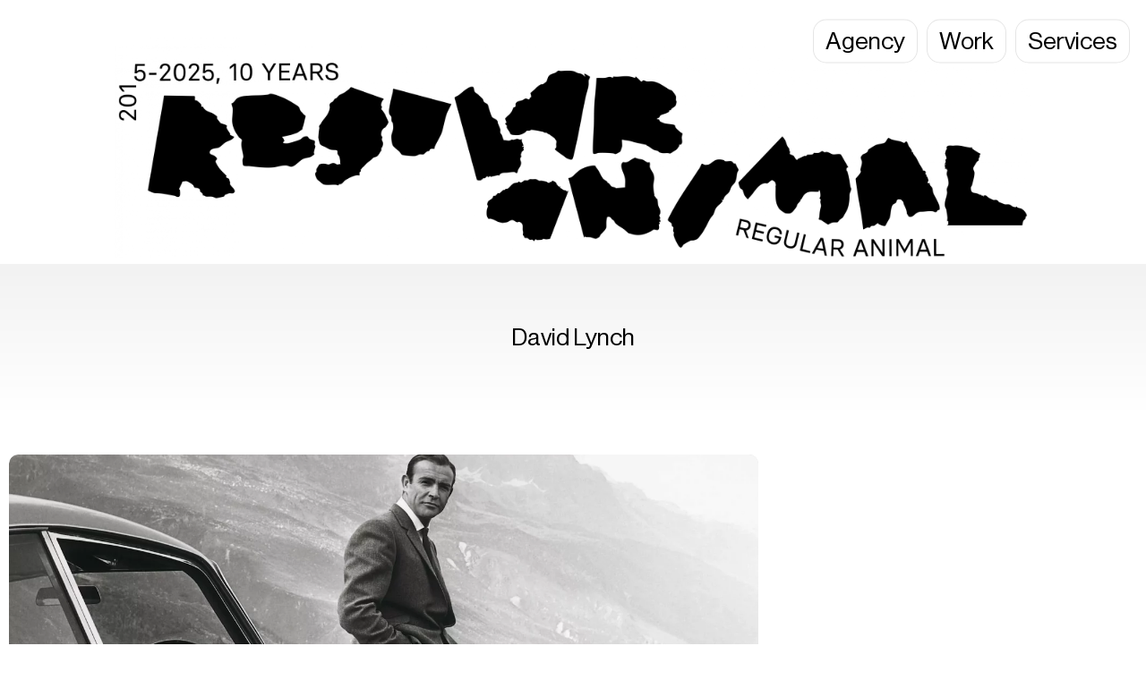

--- FILE ---
content_type: text/html; charset=UTF-8
request_url: https://regularanimal.com/tag/david-lynch
body_size: 29592
content:
<!doctype html>
<html lang="en-US" class="no-js">
<head>
	<meta charset="UTF-8">
	<meta name="viewport" content="width=device-width, initial-scale=1, maximum-scale=5" /><title>David Lynch &#8211; REGULAR ANIMAL</title>
<link data-rocket-preload as="style" href="https://fonts.googleapis.com/css?family=Open%20Sans%3A300%2C400%2C600%2C700&#038;subset=latin%2Clatin-ext&#038;display=swap" rel="preload">
<link href="https://fonts.googleapis.com/css?family=Open%20Sans%3A300%2C400%2C600%2C700&#038;subset=latin%2Clatin-ext&#038;display=swap" media="print" onload="this.media=&#039;all&#039;" rel="stylesheet">
<noscript data-wpr-hosted-gf-parameters=""><link rel="stylesheet" href="https://fonts.googleapis.com/css?family=Open%20Sans%3A300%2C400%2C600%2C700&#038;subset=latin%2Clatin-ext&#038;display=swap"></noscript>
<link rel="shortcut icon" href="https://regularanimal.com/wp-content/uploads/2025/07/favicon.png" />
<link rel="icon"          href="https://regularanimal.com/wp-content/uploads/2025/07/favicon.png" />
<meta name="robots" content="index, follow, max-snippet:-1, max-image-preview:large, max-video-preview:-1">
<link rel="canonical" href="https://regularanimal.com/tag/david-lynch">
<meta property="og:url" content="https://regularanimal.com/tag/david-lynch">
<meta property="og:site_name" content="REGULAR ANIMAL">
<meta property="og:locale" content="en_US">
<meta property="og:type" content="object">
<meta property="og:title" content="David Lynch - REGULAR ANIMAL">
<meta property="fb:pages" content="">
<meta property="fb:admins" content="">
<meta property="fb:app_id" content="">
<meta name="twitter:card" content="summary">
<meta name="twitter:title" content="David Lynch - REGULAR ANIMAL">
<link rel='dns-prefetch' href='//fonts.googleapis.com' />
<link rel='dns-prefetch' href='//www.googletagmanager.com' />
<link href='https://fonts.gstatic.com' crossorigin rel='preconnect' />
<link rel="alternate" type="application/rss+xml" title="REGULAR ANIMAL &raquo; Feed" href="https://regularanimal.com/feed" />
<link rel="alternate" type="application/rss+xml" title="REGULAR ANIMAL &raquo; Comments Feed" href="https://regularanimal.com/comments/feed" />
<link rel="alternate" type="application/rss+xml" title="REGULAR ANIMAL &raquo; David Lynch Tag Feed" href="https://regularanimal.com/tag/david-lynch/feed" />
<link rel="preload" href="https://regularanimal.com/wp-content/themes/salient/css/fonts/icomoon.woff?v=1.6" as="font" type="font/woff" crossorigin="anonymous"><style id='wp-img-auto-sizes-contain-inline-css' type='text/css'>
img:is([sizes=auto i],[sizes^="auto," i]){contain-intrinsic-size:3000px 1500px}
/*# sourceURL=wp-img-auto-sizes-contain-inline-css */
</style>
<link rel='stylesheet' id='theme-my-login-css' href='https://regularanimal.com/wp-content/plugins/theme-my-login/assets/styles/theme-my-login.min.css?ver=7.1.14' type='text/css' media='all' />
<link data-minify="1" rel='stylesheet' id='uaf_client_css-css' href='https://regularanimal.com/wp-content/cache/min/1/wp-content/uploads/useanyfont/uaf.css?ver=1761183435' type='text/css' media='all' />
<link data-minify="1" rel='stylesheet' id='salient-grid-system-css' href='https://regularanimal.com/wp-content/cache/min/1/wp-content/themes/salient/css/build/grid-system.css?ver=1761183435' type='text/css' media='all' />
<link data-minify="1" rel='stylesheet' id='main-styles-css' href='https://regularanimal.com/wp-content/cache/min/1/wp-content/themes/salient/css/build/style.css?ver=1761183435' type='text/css' media='all' />
<style id='main-styles-inline-css' type='text/css'>
@media only screen and (max-width:999px){#ajax-content-wrap .top-level .nectar-post-grid[data-animation*="fade"] .nectar-post-grid-item,#ajax-content-wrap .top-level .nectar-post-grid[data-animation="zoom-out-reveal"] .nectar-post-grid-item *:not(.content):not(.bg-overlay),#ajax-content-wrap .top-level .nectar-post-grid[data-animation="zoom-out-reveal"] .nectar-post-grid-item *:before{transform:none;opacity:1;clip-path:none;}#ajax-content-wrap .top-level .nectar-post-grid[data-animation="zoom-out-reveal"] .nectar-post-grid-item .nectar-el-parallax-scroll .nectar-post-grid-item-bg-wrap-inner{transform:scale(1.275);}}.wpb_row.vc_row.top-level .nectar-video-bg{opacity:1;height:100%;width:100%;object-fit:cover;object-position:center center;}body.using-mobile-browser .wpb_row.vc_row.top-level .nectar-video-wrap{left:0;}body.using-mobile-browser .wpb_row.vc_row.top-level.full-width-section .nectar-video-wrap:not(.column-video){left:50%;}body.using-mobile-browser #nectar_fullscreen_rows[data-mobile-disable="off"] .wpb_row.vc_row.top-level.full-width-section .nectar-video-wrap:not(.column-video){left:0;}.wpb_row.vc_row.top-level .nectar-video-wrap{opacity:1;width:100%;}body .wpb_row.parallax_section.top-level > .nectar-video-wrap video:not(.translate){opacity:1;}.top-level .portfolio-items[data-loading=lazy-load] .col .inner-wrap.animated .top-level-image{opacity:1;}.wpb_row.vc_row.top-level .column-image-bg-wrap[data-n-parallax-bg="true"] .column-image-bg,.wpb_row.vc_row.top-level + .wpb_row .column-image-bg-wrap[data-n-parallax-bg="true"] .column-image-bg,#portfolio-extra > .wpb_row.vc_row.parallax_section:first-child .row-bg{transform:none!important;height:100%!important;opacity:1;}#portfolio-extra > .wpb_row.vc_row.parallax_section .row-bg{background-attachment:scroll;}.scroll-down-wrap.hidden{transform:none;opacity:1;}#ajax-loading-screen[data-disable-mobile="0"]{display:none!important;}body[data-slide-out-widget-area-style="slide-out-from-right"].material .slide_out_area_close.hide_until_rendered{opacity:0;}
/*# sourceURL=main-styles-inline-css */
</style>
<link data-minify="1" rel='stylesheet' id='nectar-header-perma-transparent-css' href='https://regularanimal.com/wp-content/cache/min/1/wp-content/themes/salient/css/build/header/header-perma-transparent.css?ver=1761183435' type='text/css' media='all' />
<link data-minify="1" rel='stylesheet' id='nectar-element-scrolling-text-css' href='https://regularanimal.com/wp-content/cache/min/1/wp-content/themes/salient/css/build/elements/element-scrolling-text.css?ver=1761183435' type='text/css' media='all' />
<link data-minify="1" rel='stylesheet' id='nectar-element-post-grid-css' href='https://regularanimal.com/wp-content/cache/min/1/wp-content/themes/salient/css/build/elements/element-post-grid.css?ver=1761183435' type='text/css' media='all' />
<style id='nectar-element-post-grid-inline-css' type='text/css'>

            .nectar-post-grid[data-grid-item-height="40vh"] .nectar-post-grid-item {
              min-height: 40vh;
            }
              .nectar-post-grid[data-grid-item-height="40vh"][data-masonry="yes"] {
                grid-auto-rows: minmax(40vh, auto);
              }
            
          .nectar-post-grid[data-border-radius="10px"][data-text-layout="all_bottom_left_shadow"] .nectar-post-grid-item:before,
          .nectar-post-grid-wrap:not([data-style="content_under_image"]) .nectar-post-grid[data-border-radius="10px"] .nectar-post-grid-item .inner,
          .nectar-post-grid[data-border-radius="10px"] .bg-overlay,
          .nectar-post-grid[data-border-radius="10px"][data-shadow-hover="yes"] .nectar-post-grid-item:after,
          .nectar-post-grid[data-border-radius="10px"] .nectar-post-grid-item-bg,
          .nectar-post-grid[data-border-radius="10px"] .nectar-post-grid-item-bg-wrap,
          [data-style="mouse_follow_image"] .nectar-post-grid[data-border-radius="10px"] .nectar-post-grid-item-bg-wrap-inner,
          .nectar-post-grid[data-border-radius="10px"][data-text-layout="all_bottom_left_shadow"] .nectar-post-grid-item div.inner:before {
            border-radius: 10px;
          }
          .nectar-post-grid[data-border-radius="10px"] .nectar-post-grid-item-bg,
          .nectar-post-grid[data-border-radius="10px"] .nectar-post-grid-item-bg-wrap {
            overflow: hidden; 
          }
          .nectar-post-grid[data-border-radius="10px"] .nectar-post-grid-item-bg-wrap {
            transform: translateZ(0);
          }
          .nectar-post-grid .meta-category .style-button {
            padding: 0.5em 1em;
            line-height: 1!important;
            background-color: var(--nectar-accent-color);
          }
          #ajax-content-wrap .nectar-post-grid .meta-category .style-button,
          body .nectar-post-grid .meta-category .style-button {
            color: #fff;
          }
          .nectar-post-grid .meta-category .style-button:before {
            display: none;
          }
        @media only screen and (max-width: 690px) {
          .vc_col-xs-4 .nectar-post-grid .nectar-post-grid-item .meta-excerpt,
          .vc_col-xs-6 .nectar-post-grid .nectar-post-grid-item .meta-excerpt {
            font-size: 12px;
          }
          .nectar-post-grid .nectar-post-grid-item .content .post-heading,
          .nectar-post-grid-wrap:not([data-style=content_overlaid]) .nectar-post-grid-item .content .meta-excerpt {
            max-width: 100%;
          }
        }
        .nectar-post-grid-wrap.additional-meta-size-small .nectar-post-grid-item__meta-wrap {
            font-size: 0.8em;
          }#ajax-content-wrap .nectar-post-grid[data-columns="1"] > .nectar-post-grid-item:nth-child(1) {
             margin-top: 0;
          }
          #ajax-content-wrap .nectar-post-grid[data-columns="1"] > .nectar-post-grid-item:last-child {
            margin-bottom: 0;
         }
            .nectar-post-grid[data-grid-spacing="5px"] {
              margin-left: -5px;
              margin-right: -5px;
            }
            
            .wpb_row.full-width-content .vc_col-sm-12 .nectar-post-grid[data-grid-spacing="5px"] {
              margin: 5px;
            }

            @media only screen and (min-width: 1000px) {
              body[data-body-border="1"] .wpb_row.full-width-content .vc_col-sm-12 .nectar-post-grid[data-grid-spacing="5px"]{
                margin: 5px -4px;
              }
            }

            .nectar-post-grid[data-grid-spacing="5px"] .nectar-post-grid-item {
              margin: 5px;
            }
            .nectar-post-grid[data-columns="4"][data-grid-spacing="5px"] .nectar-post-grid-item {
              width: calc(25% - 10px);
            }
            .nectar-post-grid[data-columns="3"][data-grid-spacing="5px"] .nectar-post-grid-item {
              width: calc(33.32% - 10px);
            }
            .nectar-post-grid[data-columns="2"][data-grid-spacing="5px"] .nectar-post-grid-item {
              width: calc(50% - 10px);
            }
            
            @media only screen and (max-width: 999px) and (min-width: 691px) {

              body .nectar-post-grid[data-columns][data-grid-spacing="5px"]:not([data-columns="1"]):not([data-masonry="yes"]) .nectar-post-grid-item {
                width: calc(50% - 10px);
              }
            
            }.nectar-post-grid-item .meta-author,
          .nectar-post-grid-item .meta-author-inner,
          .nectar-post-grid-item .meta-author a {
            display: flex;
            align-items: center;
          }
          .nectar-post-grid-item .meta-author img {
            border-radius: 40px;
            width: 24px;
            height: 24px;
            margin-bottom: 0;
            margin-right: 8px;
          }
          .nectar-post-grid-item .post-heading-wrap .meta-author {
            margin-top: 10px;
          }
          .nectar-post-grid-item .post-heading-wrap .meta-author span {
            transition: none;
          }
          .nectar-post-grid-item .post-heading-wrap .meta-author .meta-author-name {
            transition: color 0.45s cubic-bezier(.15,.75,.5,1) 0s;
          }
          [data-style="vertical_list"] .nectar-post-grid-item__meta-wrap:empty {
            display: none;
          }
          
              @media only screen and (min-width: 691px) {

                #ajax-content-wrap .nectar-post-grid[data-columns="3"].layout-vert_staggered {
                  grid-auto-flow: dense;
                }
               
                #ajax-content-wrap .nectar-post-grid[data-columns="3"].layout-vert_staggered > div {
                  grid-column-end: span 1;

                }
                #ajax-content-wrap .nectar-post-grid[data-columns="3"].layout-vert_staggered > div:nth-child(6n + 1) {
                  grid-column-end: span 2;
                  grid-row-end: span 2;
                }
              }
              @media only screen and (min-width: 1000px) {
                #ajax-content-wrap .nectar-post-grid[data-columns="3"].layout-vert_staggered > div:nth-child(6n + 5) {
                  grid-column-end: span 2;
                  grid-row-end: span 2;
                }
              }

                  @media only screen and (min-width: 1000px) {


                    .nectar-post-grid[data-columns="3"].layout-vert_staggered > div:nth-child(6n + 5) .nectar-post-grid-item-bg-wrap {
                      flex: 1;
                    }

                    .nectar-post-grid[data-columns="3"].layout-vert_staggered > div:nth-child(6n + 5) .nectar-post-grid-item-bg {
                      height: 100%;
                    }

                    [data-columns="3"].layout-vert_staggered > div:nth-child(6n + 5) .post-heading a,
                    [data-columns="3"].layout-vert_staggered > div:nth-child(6n + 1) .post-heading a {
                      font-size: 2em;
                      line-height: 1.3em;
                    }

                    #ajax-content-wrap [data-columns="3"].layout-vert_staggered > div:nth-child(6n + 5) .meta-category,
                    #ajax-content-wrap [data-columns="3"].layout-vert_staggered > div:nth-child(6n + 1) .meta-category {
                      position: relative;
                      top: auto;
                      left: auto;
                    }

                    #ajax-content-wrap [data-columns="3"].layout-vert_staggered > div:nth-child(6n + 5) .meta-excerpt {
                      font-size: 1.3em;
                      line-height: 1.6em;
                      max-width: 75%;
                    }
  
  
                    [data-text-layout*="all_bottom_left"][data-columns="3"].layout-vert_staggered > div:nth-child(6n + 5) .content {
                      top: auto;
                      left: 0;
                      transform: none;
                      padding: 35px;
                      max-width: 85%;
                    }

                    [data-text-align="center"][data-columns="3"].layout-vert_staggered > div:nth-child(6n + 5) .content,
                    [data-text-layout="all_middle"][data-columns="3"].layout-vert_staggered > div:nth-child(6n + 5) .content {
                      top: 50%;
                      left: 50%;
                      transform: translate(-50%, -50%);
                    }
                    
                    [data-columns="3"].layout-vert_staggered:not([data-text-layout="all_bottom_left_shadow"]) > div:nth-child(6n + 5) div.inner:before {
                      position: absolute;
                      top: 0;
                      left: 0;
                      content: "";
                      display: block;
                      width: 100%;
                      height: 100%;
                      z-index: 10;
                      pointer-events: none;
                      border-radius: var(--post-grid-border-radius);
                      background: radial-gradient(circle at 0 0, rgba(0,0,0,0.75) 0, transparent 70%);
                    }

                  }

                  @media only screen and (min-width: 1000px) {
                    .top-level .nectar-post-grid[data-columns="3"].layout-vert_staggered > div:nth-child(6n + 1) .nectar-el-parallax-scroll .nectar-post-grid-item-bg-wrap-inner,
                    .top-level .nectar-post-grid[data-columns="3"].layout-vert_staggered > div:nth-child(6n + 5) .nectar-el-parallax-scroll .nectar-post-grid-item-bg-wrap-inner {
                      transform: scale(1.09);
                    }
                  }

                  .nectar-post-grid[data-columns="3"].layout-vert_staggered div.inner,
                  .nectar-post-grid[data-columns="3"].layout-vert_staggered .nectar-post-grid-item-bg-wrap-inner{
                    height: 100%;
                  }

                  .nectar-post-grid[data-columns="3"].layout-vert_staggered > div:nth-child(6n + 1) .nectar-post-grid-item-bg-wrap {
                    flex: 1;
                  }

                  .nectar-post-grid.layout-vert_staggered .nectar-post-grid-item .content .post-heading {
                    max-width: 100%;
                  }

                
                  @media only screen and (min-width: 691px) {
                    .nectar-post-grid[data-columns="3"].layout-vert_staggered > div:nth-child(6n + 1) .nectar-post-grid-item-bg {
                      height: 100%;
                    }
                  }

                  
                  @media only screen and (max-width: 999px) and (min-width: 691px) {

                    #ajax-content-wrap .nectar-post-grid[data-columns="3"].layout-vert_staggered > div:nth-child(6n + 1) .content {
                      position: relative;
                      padding-bottom: 5%;
                    }

                    #ajax-content-wrap .nectar-post-grid[data-columns="3"].layout-vert_staggered > div:nth-child(6n + 1) .nectar-post-grid-item-bg-wrap {
                      position: absolute;
                      top: 0;
                      left: 0;
                      width: 100%;
                      height: 100%;
                    }
                  }


                  #ajax-content-wrap [data-columns="3"].layout-vert_staggered > div:nth-child(6n + 1) .meta-excerpt {
                    font-size: 1.3em;
                    line-height: 1.6em;
                    max-width: 75%;
                  }


                  [data-text-layou*="all_bottom_left"][data-columns="3"].layout-vert_staggered > div:nth-child(6n + 1) .content {
                    top: auto;
                    left: 0;
                    transform: none;
                    padding: 35px;
                    max-width: 85%;
                  }
                  

                  [data-text-align="center"][data-columns="3"].layout-vert_staggered > div:nth-child(6n + 1) .content,
                  [data-text-layout="all_middle"][data-columns="3"].layout-vert_staggered > div:nth-child(6n + 1) .content {
                    top: 50%;
                    left: 50%;
                    transform: translate(-50%, -50%);
                  }
                  
                  [data-columns="3"].layout-vert_staggered:not([data-text-layout="all_bottom_left_shadow"]) > div:nth-child(6n + 1) div.inner:before {
                    position: absolute;
                    top: 0;
                    left: 0;
                    content: "";
                    display: block;
                    width: 100%;
                    height: 100%;
                    z-index: 10;
                    pointer-events: none;
                    border-radius: var(--post-grid-border-radius);
                    background: radial-gradient(circle at 0 0, rgba(0,0,0,0.75) 0, transparent 70%);
                  }

                  @media only screen and (max-width: 999px) {
                    [data-style="content_overlaid"] [data-text-layout*="left"][data-columns="3"].layout-vert_staggered > div:nth-child(6n + 1) .content {
                      padding: 35px;
                    }
                  }

                  
                
                  
                    [data-border-radius="10px"][data-columns="3"].layout-vert_staggered > div div.inner:before {
                      border-radius: 10px;
                    }
                    
                @media only screen and (min-width: 1000px) {
                  [data-style="content_overlaid"] [data-columns="3"].layout-vert_staggered > div:nth-child(6n + 5) .content {
                    position: absolute;
                    top: 0;
                    left: 0;
                    padding: 0;
                    padding-right: 30%;
                    padding-top: min( max(35px, 3.5vw), 50px);
                    padding-left: min( max(35px, 3.5vw), 50px);
                  }
                  [data-style="content_overlaid"] [data-text-layout*="all_bottom_left"][data-columns="3"].layout-vert_staggered > div:nth-child(6n + 5) .content {
                    top: auto;
                    padding-bottom: min( max(35px, 3.5vw), 50px);
                    max-width: 100%;
                  }
                  [data-style="content_overlaid"] [data-text-layout="all_middle"][data-columns="3"].layout-vert_staggered > div:nth-child(6n + 5) .content {
                    top: 50%;
                    left: 50%;
                    padding-top: 0;
                    padding-left: 10%;
                    padding-right: 10%;
                  }
                }

                [data-style="content_overlaid"] [data-columns="3"].layout-vert_staggered > div:nth-child(6n + 1) .content {
                  position: absolute;
                  top: 0;
                  left: 0;
                  padding: 0;
                  padding-right: 30%;
                  padding-top: min( max(35px, 3.5vw), 50px);
                  padding-left: min( max(35px, 3.5vw), 50px);
                }

                [data-style="content_overlaid"] [data-text-layout*="all_bottom_left"][data-columns="3"].layout-vert_staggered > div:nth-child(6n + 1) .content {
                  top: auto;
                  padding-bottom: min( max(35px, 3.5vw), 50px);
                }
                [data-style="content_overlaid"] [data-text-layout="all_middle"][data-columns="3"].layout-vert_staggered > div:nth-child(6n + 1) .content {
                  top: 50%;
                  left: 50%;
                  padding-top: 0;
                  padding-left: 10%;
                  padding-right: 10%;
                }@media only screen and (min-width: 1000px) { .nectar-post-grid.custom_font_size_1-3vw .post-heading {
            font-size: 1.3vw;
          } }@media only screen and (min-width: 1000px) {
          body #ajax-content-wrap .custom_font_size_1-3vw.font_size_min_18px.font_size_max_24px.nectar-post-grid .nectar-post-grid-item .post-heading,
          body .custom_font_size_1-3vw.font_size_min_18px.font_size_max_24px.nectar-post-grid .nectar-post-grid-item .post-heading {
            font-size: min(24px,max(18px,1.3vw));
          }
        }@media only screen and (min-width: 1000px) {
          body #ajax-content-wrap .custom_font_size_1-3vw.font_size_min_18px.font_size_max_24px.nectar-post-grid .nectar-post-grid-item .post-heading,
          body .custom_font_size_1-3vw.font_size_min_18px.font_size_max_24px.nectar-post-grid .nectar-post-grid-item .post-heading,
          body #header-outer .custom_font_size_1-3vw.font_size_min_18px.font_size_max_24px.nectar-post-grid .nectar-post-grid-item .post-heading {
            font-size: min(24px,max(18px,1.3vw));
          }
        }@media only screen and (max-width: 999px) {
          body #ajax-content-wrap .font_size_tablet_20px.font_size_min_18px.font_size_max_24px.nectar-post-grid .nectar-post-grid-item .post-heading,
          body .font_size_tablet_20px.font_size_min_18px.font_size_max_24px.nectar-post-grid .nectar-post-grid-item .post-heading {
            font-size: min(24px,max(18px,20px));
          }
        }@media only screen and (max-width: 999px) {
          body #ajax-content-wrap .container-wrap .font_size_tablet_20px.font_size_min_18px.font_size_max_24px.nectar-post-grid .nectar-post-grid-item .post-heading,
          body .container-wrap .font_size_tablet_20px.font_size_min_18px.font_size_max_24px.nectar-post-grid .nectar-post-grid-item .post-heading,
          body #header-outer .font_size_tablet_20px.font_size_min_18px.font_size_max_24px.nectar-post-grid .nectar-post-grid-item .post-heading {
            font-size: min(24px,max(18px,20px));
          }
        }#ajax-content-wrap .font_line_height_1-4.nectar-post-grid .nectar-post-grid-item .post-heading,
      body .font_line_height_1-4.nectar-post-grid .nectar-post-grid-item .post-heading  {
          line-height: 1.4;
      }
        .nectar-post-grid-item .bg-overlay[data-opacity="0.3"] { 
          opacity: 0.3; 
        }
        
        .nectar-post-grid-item:hover .bg-overlay[data-hover-opacity="0.4"] { 
          opacity: 0.4; 
        }.nectar-post-grid.text-opacity-hover-1 .nectar-post-grid-item:hover .content {
           opacity: 1;
          }.category-position-before-title.nectar-post-grid .nectar-post-grid-item .item-meta-extra {
              margin-top: 0;
            }
            .category-position-before-title .item-main > .nectar-post-grid-item__meta-wrap:not(:empty) {
              margin-top: 10px;
            }
.nectar-archive-blog-wrap {
                        display: flex;
                    }
                    .nectar-archive-blog-wrap .post-area {
                        margin-top: 0;
                    }
                    body .nectar-archive-blog-wrap #sidebar {
                        padding-left: 4%;
                        width: 33%;
                    }
                    @media only screen and (max-width: 999px) {
                        .nectar-archive-blog-wrap {
                            flex-wrap: wrap;
                            gap: 30px;
                        }

                        body .nectar-archive-blog-wrap .post-area,
                        body .nectar-archive-blog-wrap #sidebar {
                            width: 100%;
                            padding-left: 0;
                        }
                    }
                    .post-area #pagination {
                        padding-left: 0;
                        margin-top: 40px;
                    }
                    #ajax-content-wrap .nectar-archive-blog-wrap {
                                    margin-left: -50vw;
                                    margin-left: calc(-50vw + var(--scroll-bar-w)/2);
                                    left: 50%;
                                    width: 100vw;
                                    width: calc(100vw - var(--scroll-bar-w));
                                }
                                html body[data-bg-header="true"].category .container-wrap, 
                                html body[data-bg-header="true"].author .container-wrap,
                                html body[data-bg-header="true"].date .container-wrap, 
                                html body[data-bg-header="true"].blog .container-wrap {
                                    padding-top: 0!important;
                                }
                                .nectar-archive-blog-wrap .nectar-post-grid[data-grid-spacing*="px"],
                                .nectar-archive-blog-wrap .nectar-post-grid[data-grid-spacing*="vw"] {
                                    margin: 0;
                                }
                                .nectar-archive-blog-wrap .spacing-5px { padding: 5px; }
                                .nectar-archive-blog-wrap .spacing-10px { padding: 10px; }
                                .nectar-archive-blog-wrap .spacing-15px { padding: 15px; }
                                .nectar-archive-blog-wrap .spacing-25px { padding: 25px; }
                                .nectar-archive-blog-wrap .spacing-35px { padding: 35px; }
                                .nectar-archive-blog-wrap .spacing-40px { padding: 40px; }
                                .nectar-archive-blog-wrap .spacing-45px { padding: 45px; }
                                .nectar-archive-blog-wrap .spacing-1vw { padding: 0.5vw; }
                                .nectar-archive-blog-wrap .spacing-2vw { padding: 1vw; }
                                .nectar-archive-blog-wrap .spacing-3vw { padding: 3vw; }
                                .nectar-archive-blog-wrap .spacing-4vw { padding: 4vw; }
                                
/*# sourceURL=nectar-element-post-grid-inline-css */
</style>
<link data-minify="1" rel='stylesheet' id='nectar-cf7-css' href='https://regularanimal.com/wp-content/cache/min/1/wp-content/themes/salient/css/build/third-party/cf7.css?ver=1761183435' type='text/css' media='all' />
<link data-minify="1" rel='stylesheet' id='nectar-wpforms-css' href='https://regularanimal.com/wp-content/cache/min/1/wp-content/themes/salient/css/build/third-party/wpforms.css?ver=1761183435' type='text/css' media='all' />

<link data-minify="1" rel='stylesheet' id='responsive-css' href='https://regularanimal.com/wp-content/cache/min/1/wp-content/themes/salient/css/build/responsive.css?ver=1761183435' type='text/css' media='all' />
<link data-minify="1" rel='stylesheet' id='skin-material-css' href='https://regularanimal.com/wp-content/cache/min/1/wp-content/themes/salient/css/build/skin-material.css?ver=1761183435' type='text/css' media='all' />
<link data-minify="1" rel='stylesheet' id='salient-wp-menu-dynamic-css' href='https://regularanimal.com/wp-content/cache/min/1/wp-content/uploads/salient/menu-dynamic.css?ver=1761183435' type='text/css' media='all' />
<link data-minify="1" rel='stylesheet' id='js_composer_front-css' href='https://regularanimal.com/wp-content/cache/min/1/wp-content/plugins/js_composer_salient/assets/css/js_composer.min.css?ver=1761183435' type='text/css' media='all' />
<link data-minify="1" rel='stylesheet' id='dynamic-css-css' href='https://regularanimal.com/wp-content/cache/min/1/wp-content/themes/salient/css/salient-dynamic-styles.css?ver=1761183435' type='text/css' media='all' />
<style id='dynamic-css-inline-css' type='text/css'>
body[data-bg-header="true"].category .container-wrap,body[data-bg-header="true"].author .container-wrap,body[data-bg-header="true"].date .container-wrap,body[data-bg-header="true"].blog .container-wrap{padding-top:0!important}.archive.author .row .col.section-title span,.archive.category .row .col.section-title span,.archive.tag .row .col.section-title span,.archive.date .row .col.section-title span{padding-left:0}body.author #page-header-wrap #page-header-bg,body.category #page-header-wrap #page-header-bg,body.tag #page-header-wrap #page-header-bg,body.date #page-header-wrap #page-header-bg{height:auto;padding-top:8%;padding-bottom:8%;}.archive #page-header-wrap{height:auto;}.archive.category .row .col.section-title p,.archive.tag .row .col.section-title p{margin-top:10px;}body[data-bg-header="true"].archive .container-wrap.meta_overlaid_blog,body[data-bg-header="true"].category .container-wrap.meta_overlaid_blog,body[data-bg-header="true"].author .container-wrap.meta_overlaid_blog,body[data-bg-header="true"].date .container-wrap.meta_overlaid_blog{padding-top:0!important;}#page-header-bg[data-alignment="center"] .span_6 p{margin:0 auto;}body.archive #page-header-bg:not(.fullscreen-header) .span_6{position:relative;-webkit-transform:none;transform:none;top:0;}.blog-archive-header .nectar-author-gravatar img{width:125px;border-radius:100px;}.blog-archive-header .container .span_12 p{font-size:min(max(calc(1.3vw),16px),20px);line-height:1.5;margin-top:.5em;}body .page-header-no-bg.color-bg{padding:5% 0;}@media only screen and (max-width:999px){body .page-header-no-bg.color-bg{padding:7% 0;}}@media only screen and (max-width:690px){body .page-header-no-bg.color-bg{padding:9% 0;}.blog-archive-header .nectar-author-gravatar img{width:75px;}}.blog-archive-header.color-bg .col.section-title{border-bottom:0;padding:0;}.blog-archive-header.color-bg *{color:inherit!important;}.nectar-archive-tax-count{position:relative;padding:.5em;transform:translateX(0.25em) translateY(-0.75em);font-size:clamp(14px,0.3em,20px);display:inline-block;vertical-align:super;}.nectar-archive-tax-count:before{content:"";display:block;padding-bottom:100%;width:100%;position:absolute;top:50%;left:50%;transform:translate(-50%,-50%);border-radius:100px;background-color:currentColor;opacity:0.1;}#header-space{background-color:#ffffff}@media only screen and (min-width:1000px){body #ajax-content-wrap.no-scroll{min-height:calc(100vh - 91px);height:calc(100vh - 91px)!important;}}@media only screen and (min-width:1000px){#page-header-wrap.fullscreen-header,#page-header-wrap.fullscreen-header #page-header-bg,html:not(.nectar-box-roll-loaded) .nectar-box-roll > #page-header-bg.fullscreen-header,.nectar_fullscreen_zoom_recent_projects,#nectar_fullscreen_rows:not(.afterLoaded) > div{height:calc(100vh - 90px);}.wpb_row.vc_row-o-full-height.top-level,.wpb_row.vc_row-o-full-height.top-level > .col.span_12{min-height:calc(100vh - 90px);}html:not(.nectar-box-roll-loaded) .nectar-box-roll > #page-header-bg.fullscreen-header{top:91px;}.nectar-slider-wrap[data-fullscreen="true"]:not(.loaded),.nectar-slider-wrap[data-fullscreen="true"]:not(.loaded) .swiper-container{height:calc(100vh - 89px)!important;}.admin-bar .nectar-slider-wrap[data-fullscreen="true"]:not(.loaded),.admin-bar .nectar-slider-wrap[data-fullscreen="true"]:not(.loaded) .swiper-container{height:calc(100vh - 89px - 32px)!important;}}.admin-bar[class*="page-template-template-no-header"] .wpb_row.vc_row-o-full-height.top-level,.admin-bar[class*="page-template-template-no-header"] .wpb_row.vc_row-o-full-height.top-level > .col.span_12{min-height:calc(100vh - 32px);}body[class*="page-template-template-no-header"] .wpb_row.vc_row-o-full-height.top-level,body[class*="page-template-template-no-header"] .wpb_row.vc_row-o-full-height.top-level > .col.span_12{min-height:100vh;}@media only screen and (max-width:999px){.using-mobile-browser #nectar_fullscreen_rows:not(.afterLoaded):not([data-mobile-disable="on"]) > div{height:calc(100vh - 100px);}.using-mobile-browser .wpb_row.vc_row-o-full-height.top-level,.using-mobile-browser .wpb_row.vc_row-o-full-height.top-level > .col.span_12,[data-permanent-transparent="1"].using-mobile-browser .wpb_row.vc_row-o-full-height.top-level,[data-permanent-transparent="1"].using-mobile-browser .wpb_row.vc_row-o-full-height.top-level > .col.span_12{min-height:calc(100vh - 100px);}html:not(.nectar-box-roll-loaded) .nectar-box-roll > #page-header-bg.fullscreen-header,.nectar_fullscreen_zoom_recent_projects,.nectar-slider-wrap[data-fullscreen="true"]:not(.loaded),.nectar-slider-wrap[data-fullscreen="true"]:not(.loaded) .swiper-container,#nectar_fullscreen_rows:not(.afterLoaded):not([data-mobile-disable="on"]) > div{height:calc(100vh - 47px);}.wpb_row.vc_row-o-full-height.top-level,.wpb_row.vc_row-o-full-height.top-level > .col.span_12{min-height:calc(100vh - 47px);}body[data-transparent-header="false"] #ajax-content-wrap.no-scroll{min-height:calc(100vh - 47px);height:calc(100vh - 47px);}}.screen-reader-text,.nectar-skip-to-content:not(:focus){border:0;clip:rect(1px,1px,1px,1px);clip-path:inset(50%);height:1px;margin:-1px;overflow:hidden;padding:0;position:absolute!important;width:1px;word-wrap:normal!important;}.row .col img:not([srcset]){width:auto;}.row .col img.img-with-animation.nectar-lazy:not([srcset]){width:100%;}
/*Corrections*/

body #header-outer{
    background-color: transparent;
}

/*Site Title hidden,*/
body.home .nectar-split-heading h1{
    display: none;
}

/*Site Anniversary Logo show on Scroll,*/

#logo-heading-scroll{
    position: fixed;
    top: 12px;
    left: 12px;
    width: 25%;
    z-index: 99999;
    position: fixed;
    opacity: 0;
    pointer-events: none;
    
    transition: 0.2s;
}

/*Site Anniversary Logo styles,*/


#logo-heading{
    width: 100%;
    padding: 42px 10% 0 10%;
    position: relative;
    z-index: 99;
}

#header-space{
    display: none;
}

#logo{
    visibility: hidden;
}

@media (max-width: 1000px){
    #logo-heading{
        position: relative;
    padding: 12px 12px 0 12px;
    width: calc(100% - 32px);
    z-index: 99;
    }
    body.home #logo-heading{
        position: relative;
        z-index: 99;
    padding: 12px 12px 0 12px;
    width: calc(100% - 32px);
    }
    
    #header-space{
        display: none !important;
    }
     
body.home #logo-heading-scroll.show-logo{
    opacity: 0;
    pointer-events: none;
}
}

/*Footer image swap*/
.Desktop-Footer-10{
    display: block !important;
}
.Mobile-Footer-10{
    display: none !important;
}
@media (max-width: 1000px){
    .Desktop-Footer-10{
        display: none !important;
    }
    .Mobile-Footer-10{
        display: block !important;
    }
}

/*.single-post #header-space,*/
.single-post .heading-title {
    display: none !important;
}
.single-post .container-wrap {
    padding-top: 0px !important;
}
.single-post div#page-header-wrap {
    display: none !important;
}
/*Hide logo home*/
@media screen and (min-width: 1024px) {
    body.home #header-outer .row .col.span_3 {
        visibility: hidden !important;
    }
}
/*equal menu lines*/
body[data-slide-out-widget-area-style="slide-out-from-right-hover"] .slide-out-widget-area-toggle.mobile-icon .lines:before, body #header-outer .slide-out-widget-area-toggle.mobile-icon .lines:before {
    width: 2rem!important;
}
/*round borders for all images*/
img {
    border-radius: 20px;
}
/*round borders for all videos*/
video {
    border-radius: 20px;
    overflow: hidden; 
}
/*round borders for portfolio images and post images*/
.portfolio-items {
    border-radius: 20px !important;
}
body.material .portfolio-items[data-ps="9"] .col .work-item {
    overflow: hidden;
    border-radius: 20px;
}
/*Removes The Portfolio Page Title*/
.portfolio-template-default #full_width_portfolio .project-title{
  display: none;
}
/*remove sort portfolio*/
.portfolio-filters-inline.non-fw #current-category, .portfolio-filters-inline.non-fw .container > ul #sort-label {
    display: none;
}

/*align portfolio filters and adjust font*/
.portfolio-filters-inline ul li a {
    color: #000;
}
.portfolio-filters-inline .container > ul a, .portfolio-filters-inline .container > ul #sort-label {
    padding: 0 21px;
    font-weight: 400;
}
body .container-wrap .portfolio-filters-inline.non-fw .container:not(.tab-container):not(.recent-post-container):not(.normal-container) {
    max-width: 100%!important;
}
.portfolio-filters-inline[data-alignment="center"] .container>ul {
    display: flex;
    justify-content: space-between;
}
@media only screen and (min-width: 1px) and (max-width: 999px) {
    .portfolio-filters-inline[data-alignment="center"] .container>ul {
        display: flex;
        flex-wrap: wrap;
    }
}

/* ### PROJECTS GRID ### */
.portfolio-items .inner-wrap:hover{
    color: #0000ff !important;
}
.portfolio-items[data-ps="9"] .col:hover img{
    transform: none !important;
    box-shadow: none !important;
}
.portfolio-items .col .work-item{
    margin-bottom: 15px !important;
}
.home .portfolio-items .col .work-item{
    margin-bottom: 0px !important;
}

.textHover{
    color: #0000ff !important;
    opacity: 1 !important;
    z-index: 999999 !important;
}

body.material .portfolio-items[data-ps="9"] .col img,
.img-with-aniamtion-wrap[data-border-radius="10px"] .img-with-animation{
    border-radius: 0 !important;
}

.imageOverlay{
    background-color: #fff;
    opacity: 0.6 !important;
}

.gridNoTitle .work-meta{
    display: none !important;
}
/* ### POST GRID ### */
.nectar-post-grid-wrap[data-style=content_under_image] .nectar-post-grid[data-card=yes] .nectar-post-grid-item .content {
    padding: 30px 0px 30px 0;
}
/*Semi-transparent white overlay on portfolio images*/
.portfolio-items .element:hover .work-info {
    background-color: #fff;
    opacity: 0.6 !important;
}
.nectar-post-grid .nectar-post-grid-item .meta-excerpt {
    line-height: 35px;
}
.nectar-post-grid-wrap[data-style=content_under_image] .nectar-post-grid[data-grid-spacing*=px][data-card=yes] .nectar-post-grid-item:hover {
    transform: translateY(0px) !important;
}
body .nectar-post-grid-item:hover .nectar-post-grid-item-bg img {
    opacity: 0.6 !important;
}
/*font size blog post excerpt on mobile*/
@media only screen and (max-width: 690px) {
    .nectar-post-grid .nectar-post-grid-item .meta-excerpt {
        font-size: 23px !important;
        line-height: 30px;
    }
}


/*# sourceURL=dynamic-css-inline-css */
</style>
<script></script><link rel="https://api.w.org/" href="https://regularanimal.com/wp-json/" /><link rel="alternate" title="JSON" type="application/json" href="https://regularanimal.com/wp-json/wp/v2/tags/67" /><link rel="EditURI" type="application/rsd+xml" title="RSD" href="https://regularanimal.com/xmlrpc.php?rsd" />
<meta name="generator" content="WordPress 6.9" />
<meta name="generator" content="Site Kit by Google 1.168.0" /><script type="text/javascript"> var root = document.getElementsByTagName( "html" )[0]; root.setAttribute( "class", "js" ); </script><!-- Global site tag (gtag.js) - Google Analytics -->
<script async src="https://www.googletagmanager.com/gtag/js?id=UA-127753875-1"></script>
<script>
  window.dataLayer = window.dataLayer || [];
  function gtag(){dataLayer.push(arguments);}
  gtag('js', new Date());

  gtag('config', 'UA-127753875-1');
</script>
<!-- Global site tag (gtag.js) - Google Ads: 373416551 --> <script async src="https://www.googletagmanager.com/gtag/js?id=AW-373416551"></script> <script> window.dataLayer = window.dataLayer || []; function gtag(){dataLayer.push(arguments);} gtag('js', new Date()); gtag('config', 'AW-373416551'); </script>
<!-- Global site tag (gtag.js) - Google Analytics -->
<script async src="https://www.googletagmanager.com/gtag/js?id=G-JXG6S97W4N"></script>
<script>
  window.dataLayer = window.dataLayer || [];
  function gtag(){dataLayer.push(arguments);}
  gtag('js', new Date());

  gtag('config', 'G-JXG6S97W4N');
</script>

<script>
//JS
function readMoreFunction(e) {
  var dots = document.getElementById("dots");
  var contentText = document.getElementById("readmore-content");
  var btnText = document.getElementById("buttonReadMore");

  if (dots.style.display === "none") {
    dots.style.display = "inline";
    btnText.innerHTML = "¶";
    contentText.style.display = "none";
//window.scrollTo(500, 0);
  } else {
    dots.style.display = "none";
    btnText.innerHTML = "¶";
    contentText.style.display = "inline";
  }
}

</script>



<script>

jQuery(document).ready(function(){
  
  /* custom project grid item effects */
  jQuery('.portfolio-items .element').mouseenter(function(){
    jQuery(this).find('.title').addClass('textHover');
    jQuery(this).find('.work-info').addClass('imageOverlay');
  }).mouseleave(function(){
    jQuery(this).find('.title').removeClass('textHover');
    jQuery(this).find('.work-info').removeClass('imageOverlay');
  });


  /* change menu mobile icon to type 
 jQuery('.slide-out-widget-area-toggle a').click(function() {
   jQuery('.claimHeader').toggleClass('inverseColors');
    jQuery('#header-outer:not(.transparent) #top #logo').toggleClass('inverseColors');
 });
*/

});

</script>

<a href="https://www.regularanimal.com"><img id="logo-heading" src="data:image/svg+xml,%3Csvg%20xmlns='http://www.w3.org/2000/svg'%20viewBox='0%200%200%200'%3E%3C/svg%3E" data-lazy-src="https://regularanimal.com/wp-content/uploads/2025/05/Regular-Animal-Logotype-10th-Anniversary-Black-scaled.webp"><noscript><img id="logo-heading" src="https://regularanimal.com/wp-content/uploads/2025/05/Regular-Animal-Logotype-10th-Anniversary-Black-scaled.webp"></noscript></a>

<meta name="generator" content="Powered by WPBakery Page Builder - drag and drop page builder for WordPress."/>
<style class='wp-fonts-local' type='text/css'>
@font-face{font-family:neue;font-style:normal;font-weight:400;font-display:fallback;src:url('https://regularanimal.com/wp-content/uploads/useanyfont/7984Neue.woff2') format('woff2');}
</style>
<link rel="icon" href="https://regularanimal.com/wp-content/uploads/2025/07/favicon-100x100.png" sizes="32x32" />
<link rel="icon" href="https://regularanimal.com/wp-content/uploads/2025/07/favicon.png" sizes="192x192" />
<link rel="apple-touch-icon" href="https://regularanimal.com/wp-content/uploads/2025/07/favicon.png" />
<meta name="msapplication-TileImage" content="https://regularanimal.com/wp-content/uploads/2025/07/favicon.png" />
<noscript><style> .wpb_animate_when_almost_visible { opacity: 1; }</style></noscript><noscript><style id="rocket-lazyload-nojs-css">.rll-youtube-player, [data-lazy-src]{display:none !important;}</style></noscript><style id='global-styles-inline-css' type='text/css'>
:root{--wp--preset--aspect-ratio--square: 1;--wp--preset--aspect-ratio--4-3: 4/3;--wp--preset--aspect-ratio--3-4: 3/4;--wp--preset--aspect-ratio--3-2: 3/2;--wp--preset--aspect-ratio--2-3: 2/3;--wp--preset--aspect-ratio--16-9: 16/9;--wp--preset--aspect-ratio--9-16: 9/16;--wp--preset--color--black: #000000;--wp--preset--color--cyan-bluish-gray: #abb8c3;--wp--preset--color--white: #ffffff;--wp--preset--color--pale-pink: #f78da7;--wp--preset--color--vivid-red: #cf2e2e;--wp--preset--color--luminous-vivid-orange: #ff6900;--wp--preset--color--luminous-vivid-amber: #fcb900;--wp--preset--color--light-green-cyan: #7bdcb5;--wp--preset--color--vivid-green-cyan: #00d084;--wp--preset--color--pale-cyan-blue: #8ed1fc;--wp--preset--color--vivid-cyan-blue: #0693e3;--wp--preset--color--vivid-purple: #9b51e0;--wp--preset--gradient--vivid-cyan-blue-to-vivid-purple: linear-gradient(135deg,rgb(6,147,227) 0%,rgb(155,81,224) 100%);--wp--preset--gradient--light-green-cyan-to-vivid-green-cyan: linear-gradient(135deg,rgb(122,220,180) 0%,rgb(0,208,130) 100%);--wp--preset--gradient--luminous-vivid-amber-to-luminous-vivid-orange: linear-gradient(135deg,rgb(252,185,0) 0%,rgb(255,105,0) 100%);--wp--preset--gradient--luminous-vivid-orange-to-vivid-red: linear-gradient(135deg,rgb(255,105,0) 0%,rgb(207,46,46) 100%);--wp--preset--gradient--very-light-gray-to-cyan-bluish-gray: linear-gradient(135deg,rgb(238,238,238) 0%,rgb(169,184,195) 100%);--wp--preset--gradient--cool-to-warm-spectrum: linear-gradient(135deg,rgb(74,234,220) 0%,rgb(151,120,209) 20%,rgb(207,42,186) 40%,rgb(238,44,130) 60%,rgb(251,105,98) 80%,rgb(254,248,76) 100%);--wp--preset--gradient--blush-light-purple: linear-gradient(135deg,rgb(255,206,236) 0%,rgb(152,150,240) 100%);--wp--preset--gradient--blush-bordeaux: linear-gradient(135deg,rgb(254,205,165) 0%,rgb(254,45,45) 50%,rgb(107,0,62) 100%);--wp--preset--gradient--luminous-dusk: linear-gradient(135deg,rgb(255,203,112) 0%,rgb(199,81,192) 50%,rgb(65,88,208) 100%);--wp--preset--gradient--pale-ocean: linear-gradient(135deg,rgb(255,245,203) 0%,rgb(182,227,212) 50%,rgb(51,167,181) 100%);--wp--preset--gradient--electric-grass: linear-gradient(135deg,rgb(202,248,128) 0%,rgb(113,206,126) 100%);--wp--preset--gradient--midnight: linear-gradient(135deg,rgb(2,3,129) 0%,rgb(40,116,252) 100%);--wp--preset--font-size--small: 13px;--wp--preset--font-size--medium: 20px;--wp--preset--font-size--large: 36px;--wp--preset--font-size--x-large: 42px;--wp--preset--font-family--neue: neue;--wp--preset--spacing--20: 0.44rem;--wp--preset--spacing--30: 0.67rem;--wp--preset--spacing--40: 1rem;--wp--preset--spacing--50: 1.5rem;--wp--preset--spacing--60: 2.25rem;--wp--preset--spacing--70: 3.38rem;--wp--preset--spacing--80: 5.06rem;--wp--preset--shadow--natural: 6px 6px 9px rgba(0, 0, 0, 0.2);--wp--preset--shadow--deep: 12px 12px 50px rgba(0, 0, 0, 0.4);--wp--preset--shadow--sharp: 6px 6px 0px rgba(0, 0, 0, 0.2);--wp--preset--shadow--outlined: 6px 6px 0px -3px rgb(255, 255, 255), 6px 6px rgb(0, 0, 0);--wp--preset--shadow--crisp: 6px 6px 0px rgb(0, 0, 0);}:root { --wp--style--global--content-size: 1300px;--wp--style--global--wide-size: 1300px; }:where(body) { margin: 0; }.wp-site-blocks > .alignleft { float: left; margin-right: 2em; }.wp-site-blocks > .alignright { float: right; margin-left: 2em; }.wp-site-blocks > .aligncenter { justify-content: center; margin-left: auto; margin-right: auto; }:where(.is-layout-flex){gap: 0.5em;}:where(.is-layout-grid){gap: 0.5em;}.is-layout-flow > .alignleft{float: left;margin-inline-start: 0;margin-inline-end: 2em;}.is-layout-flow > .alignright{float: right;margin-inline-start: 2em;margin-inline-end: 0;}.is-layout-flow > .aligncenter{margin-left: auto !important;margin-right: auto !important;}.is-layout-constrained > .alignleft{float: left;margin-inline-start: 0;margin-inline-end: 2em;}.is-layout-constrained > .alignright{float: right;margin-inline-start: 2em;margin-inline-end: 0;}.is-layout-constrained > .aligncenter{margin-left: auto !important;margin-right: auto !important;}.is-layout-constrained > :where(:not(.alignleft):not(.alignright):not(.alignfull)){max-width: var(--wp--style--global--content-size);margin-left: auto !important;margin-right: auto !important;}.is-layout-constrained > .alignwide{max-width: var(--wp--style--global--wide-size);}body .is-layout-flex{display: flex;}.is-layout-flex{flex-wrap: wrap;align-items: center;}.is-layout-flex > :is(*, div){margin: 0;}body .is-layout-grid{display: grid;}.is-layout-grid > :is(*, div){margin: 0;}body{padding-top: 0px;padding-right: 0px;padding-bottom: 0px;padding-left: 0px;}:root :where(.wp-element-button, .wp-block-button__link){background-color: #32373c;border-width: 0;color: #fff;font-family: inherit;font-size: inherit;font-style: inherit;font-weight: inherit;letter-spacing: inherit;line-height: inherit;padding-top: calc(0.667em + 2px);padding-right: calc(1.333em + 2px);padding-bottom: calc(0.667em + 2px);padding-left: calc(1.333em + 2px);text-decoration: none;text-transform: inherit;}.has-black-color{color: var(--wp--preset--color--black) !important;}.has-cyan-bluish-gray-color{color: var(--wp--preset--color--cyan-bluish-gray) !important;}.has-white-color{color: var(--wp--preset--color--white) !important;}.has-pale-pink-color{color: var(--wp--preset--color--pale-pink) !important;}.has-vivid-red-color{color: var(--wp--preset--color--vivid-red) !important;}.has-luminous-vivid-orange-color{color: var(--wp--preset--color--luminous-vivid-orange) !important;}.has-luminous-vivid-amber-color{color: var(--wp--preset--color--luminous-vivid-amber) !important;}.has-light-green-cyan-color{color: var(--wp--preset--color--light-green-cyan) !important;}.has-vivid-green-cyan-color{color: var(--wp--preset--color--vivid-green-cyan) !important;}.has-pale-cyan-blue-color{color: var(--wp--preset--color--pale-cyan-blue) !important;}.has-vivid-cyan-blue-color{color: var(--wp--preset--color--vivid-cyan-blue) !important;}.has-vivid-purple-color{color: var(--wp--preset--color--vivid-purple) !important;}.has-black-background-color{background-color: var(--wp--preset--color--black) !important;}.has-cyan-bluish-gray-background-color{background-color: var(--wp--preset--color--cyan-bluish-gray) !important;}.has-white-background-color{background-color: var(--wp--preset--color--white) !important;}.has-pale-pink-background-color{background-color: var(--wp--preset--color--pale-pink) !important;}.has-vivid-red-background-color{background-color: var(--wp--preset--color--vivid-red) !important;}.has-luminous-vivid-orange-background-color{background-color: var(--wp--preset--color--luminous-vivid-orange) !important;}.has-luminous-vivid-amber-background-color{background-color: var(--wp--preset--color--luminous-vivid-amber) !important;}.has-light-green-cyan-background-color{background-color: var(--wp--preset--color--light-green-cyan) !important;}.has-vivid-green-cyan-background-color{background-color: var(--wp--preset--color--vivid-green-cyan) !important;}.has-pale-cyan-blue-background-color{background-color: var(--wp--preset--color--pale-cyan-blue) !important;}.has-vivid-cyan-blue-background-color{background-color: var(--wp--preset--color--vivid-cyan-blue) !important;}.has-vivid-purple-background-color{background-color: var(--wp--preset--color--vivid-purple) !important;}.has-black-border-color{border-color: var(--wp--preset--color--black) !important;}.has-cyan-bluish-gray-border-color{border-color: var(--wp--preset--color--cyan-bluish-gray) !important;}.has-white-border-color{border-color: var(--wp--preset--color--white) !important;}.has-pale-pink-border-color{border-color: var(--wp--preset--color--pale-pink) !important;}.has-vivid-red-border-color{border-color: var(--wp--preset--color--vivid-red) !important;}.has-luminous-vivid-orange-border-color{border-color: var(--wp--preset--color--luminous-vivid-orange) !important;}.has-luminous-vivid-amber-border-color{border-color: var(--wp--preset--color--luminous-vivid-amber) !important;}.has-light-green-cyan-border-color{border-color: var(--wp--preset--color--light-green-cyan) !important;}.has-vivid-green-cyan-border-color{border-color: var(--wp--preset--color--vivid-green-cyan) !important;}.has-pale-cyan-blue-border-color{border-color: var(--wp--preset--color--pale-cyan-blue) !important;}.has-vivid-cyan-blue-border-color{border-color: var(--wp--preset--color--vivid-cyan-blue) !important;}.has-vivid-purple-border-color{border-color: var(--wp--preset--color--vivid-purple) !important;}.has-vivid-cyan-blue-to-vivid-purple-gradient-background{background: var(--wp--preset--gradient--vivid-cyan-blue-to-vivid-purple) !important;}.has-light-green-cyan-to-vivid-green-cyan-gradient-background{background: var(--wp--preset--gradient--light-green-cyan-to-vivid-green-cyan) !important;}.has-luminous-vivid-amber-to-luminous-vivid-orange-gradient-background{background: var(--wp--preset--gradient--luminous-vivid-amber-to-luminous-vivid-orange) !important;}.has-luminous-vivid-orange-to-vivid-red-gradient-background{background: var(--wp--preset--gradient--luminous-vivid-orange-to-vivid-red) !important;}.has-very-light-gray-to-cyan-bluish-gray-gradient-background{background: var(--wp--preset--gradient--very-light-gray-to-cyan-bluish-gray) !important;}.has-cool-to-warm-spectrum-gradient-background{background: var(--wp--preset--gradient--cool-to-warm-spectrum) !important;}.has-blush-light-purple-gradient-background{background: var(--wp--preset--gradient--blush-light-purple) !important;}.has-blush-bordeaux-gradient-background{background: var(--wp--preset--gradient--blush-bordeaux) !important;}.has-luminous-dusk-gradient-background{background: var(--wp--preset--gradient--luminous-dusk) !important;}.has-pale-ocean-gradient-background{background: var(--wp--preset--gradient--pale-ocean) !important;}.has-electric-grass-gradient-background{background: var(--wp--preset--gradient--electric-grass) !important;}.has-midnight-gradient-background{background: var(--wp--preset--gradient--midnight) !important;}.has-small-font-size{font-size: var(--wp--preset--font-size--small) !important;}.has-medium-font-size{font-size: var(--wp--preset--font-size--medium) !important;}.has-large-font-size{font-size: var(--wp--preset--font-size--large) !important;}.has-x-large-font-size{font-size: var(--wp--preset--font-size--x-large) !important;}.has-neue-font-family{font-family: var(--wp--preset--font-family--neue) !important;}
/*# sourceURL=global-styles-inline-css */
</style>
<link data-minify="1" rel='stylesheet' id='font-awesome-css' href='https://regularanimal.com/wp-content/cache/min/1/wp-content/themes/salient/css/font-awesome.min.css?ver=1761183435' type='text/css' media='all' />
<link data-minify="1" data-pagespeed-no-defer data-nowprocket data-wpacu-skip data-no-optimize data-noptimize rel='stylesheet' id='main-styles-non-critical-css' href='https://regularanimal.com/wp-content/cache/min/1/wp-content/themes/salient/css/build/style-non-critical.css?ver=1761183435' type='text/css' media='all' />
<link data-minify="1" data-pagespeed-no-defer data-nowprocket data-wpacu-skip data-no-optimize data-noptimize rel='stylesheet' id='fancyBox-css' href='https://regularanimal.com/wp-content/cache/min/1/wp-content/themes/salient/css/build/plugins/jquery.fancybox.css?ver=1761183435' type='text/css' media='all' />
<link data-minify="1" data-pagespeed-no-defer data-nowprocket data-wpacu-skip data-no-optimize data-noptimize rel='stylesheet' id='nectar-ocm-core-css' href='https://regularanimal.com/wp-content/cache/min/1/wp-content/themes/salient/css/build/off-canvas/core.css?ver=1761183435' type='text/css' media='all' />
<link rel='stylesheet' id='wpforms-modern-full-css' href='https://regularanimal.com/wp-content/plugins/wpforms-lite/assets/css/frontend/modern/wpforms-full.min.css?ver=1.9.8.7' type='text/css' media='all' />
<style id='wpforms-modern-full-inline-css' type='text/css'>
:root {
				--wpforms-field-border-radius: 3px;
--wpforms-field-border-style: solid;
--wpforms-field-border-size: 1px;
--wpforms-field-background-color: #ffffff;
--wpforms-field-border-color: rgba( 0, 0, 0, 0.25 );
--wpforms-field-border-color-spare: rgba( 0, 0, 0, 0.25 );
--wpforms-field-text-color: rgba( 0, 0, 0, 0.7 );
--wpforms-field-menu-color: #ffffff;
--wpforms-label-color: rgba( 0, 0, 0, 0.85 );
--wpforms-label-sublabel-color: rgba( 0, 0, 0, 0.55 );
--wpforms-label-error-color: #d63637;
--wpforms-button-border-radius: 3px;
--wpforms-button-border-style: none;
--wpforms-button-border-size: 1px;
--wpforms-button-background-color: #066aab;
--wpforms-button-border-color: #066aab;
--wpforms-button-text-color: #ffffff;
--wpforms-page-break-color: #066aab;
--wpforms-background-image: none;
--wpforms-background-position: center center;
--wpforms-background-repeat: no-repeat;
--wpforms-background-size: cover;
--wpforms-background-width: 100px;
--wpforms-background-height: 100px;
--wpforms-background-color: rgba( 0, 0, 0, 0 );
--wpforms-background-url: none;
--wpforms-container-padding: 0px;
--wpforms-container-border-style: none;
--wpforms-container-border-width: 1px;
--wpforms-container-border-color: #000000;
--wpforms-container-border-radius: 3px;
--wpforms-field-size-input-height: 43px;
--wpforms-field-size-input-spacing: 15px;
--wpforms-field-size-font-size: 16px;
--wpforms-field-size-line-height: 19px;
--wpforms-field-size-padding-h: 14px;
--wpforms-field-size-checkbox-size: 16px;
--wpforms-field-size-sublabel-spacing: 5px;
--wpforms-field-size-icon-size: 1;
--wpforms-label-size-font-size: 16px;
--wpforms-label-size-line-height: 19px;
--wpforms-label-size-sublabel-font-size: 14px;
--wpforms-label-size-sublabel-line-height: 17px;
--wpforms-button-size-font-size: 17px;
--wpforms-button-size-height: 41px;
--wpforms-button-size-padding-h: 15px;
--wpforms-button-size-margin-top: 10px;
--wpforms-container-shadow-size-box-shadow: none;
			}
/*# sourceURL=wpforms-modern-full-inline-css */
</style>
<meta name="generator" content="WP Rocket 3.20.2" data-wpr-features="wpr_minify_js wpr_lazyload_images wpr_minify_css wpr_preload_links wpr_desktop" /></head><body class="archive tag tag-david-lynch tag-67 wp-theme-salient material wpb-js-composer js-comp-ver-7.8.1 vc_responsive" data-footer-reveal="false" data-footer-reveal-shadow="none" data-header-format="default" data-body-border="off" data-boxed-style="" data-header-breakpoint="1000" data-dropdown-style="minimal" data-cae="easeOutCubic" data-cad="1300" data-megamenu-width="contained" data-aie="none" data-ls="fancybox" data-apte="standard" data-hhun="0" data-fancy-form-rcs="default" data-form-style="default" data-form-submit="regular" data-is="minimal" data-button-style="slightly_rounded" data-user-account-button="false" data-flex-cols="true" data-col-gap="default" data-header-inherit-rc="false" data-header-search="false" data-animated-anchors="true" data-ajax-transitions="false" data-full-width-header="true" data-slide-out-widget-area="true" data-slide-out-widget-area-style="fullscreen-inline-images" data-user-set-ocm="off" data-loading-animation="none" data-bg-header="false" data-responsive="1" data-ext-responsive="true" data-ext-padding="50" data-header-resize="0" data-header-color="custom" data-cart="false" data-remove-m-parallax="" data-remove-m-video-bgs="" data-m-animate="1" data-force-header-trans-color="light" data-smooth-scrolling="0" data-permanent-transparent="false" >
	
	<script type="text/javascript">
	 (function(window, document) {

		 if(navigator.userAgent.match(/(Android|iPod|iPhone|iPad|BlackBerry|IEMobile|Opera Mini)/)) {
			 document.body.className += " using-mobile-browser mobile ";
		 }
		 if(navigator.userAgent.match(/Mac/) && navigator.maxTouchPoints && navigator.maxTouchPoints > 2) {
			document.body.className += " using-ios-device ";
		}

		 if( !("ontouchstart" in window) ) {

			 var body = document.querySelector("body");
			 var winW = window.innerWidth;
			 var bodyW = body.clientWidth;

			 if (winW > bodyW + 4) {
				 body.setAttribute("style", "--scroll-bar-w: " + (winW - bodyW - 4) + "px");
			 } else {
				 body.setAttribute("style", "--scroll-bar-w: 0px");
			 }
		 }

	 })(window, document);
   </script><script>
  document.addEventListener('DOMContentLoaded', function () {
    const logo = document.getElementById('logo-heading-scroll');

    window.addEventListener('scroll', function () {
      if (document.body.classList.contains('home')) {
        if (window.scrollY > 300) {
          logo.classList.add('show-logo');
        } else {
          logo.classList.remove('show-logo');
        }
      }
    });
  });
</script>

<script>
  function updateImageSource() {
    const img = document.getElementById("logo-heading");
    const isLarge = window.matchMedia("(min-width: 1000px)").matches;
    img.src = isLarge ? "https://regularanimal.com/wp-content/uploads/2025/05/Regular-Animal-Logotype-10th-Anniversary-Black-scaled.webp" : "https://regularanimal.com/wp-content/uploads/2025/05/Regular-Animal-Logotype-10th-Anniversary-Black-Mobile-scaled.webp";
  }

  updateImageSource(); // On load
  window.addEventListener("resize", updateImageSource); // On resize
</script><a href="#ajax-content-wrap" class="nectar-skip-to-content">Skip to main content</a><div data-rocket-location-hash="355060fea57a8d17950893561af9f6f6" class="ocm-effect-wrap"><div data-rocket-location-hash="bef409ac8c13f3a8037834353269f530" class="ocm-effect-wrap-inner">	
	<div id="header-space"  data-header-mobile-fixed='1'></div> 
	
		<div id="header-outer" data-has-menu="true" data-has-buttons="no" data-header-button_style="default" data-using-pr-menu="false" data-mobile-fixed="1" data-ptnm="false" data-lhe="button_bg" data-user-set-bg="#ffffff" data-format="default" data-permanent-transparent="false" data-megamenu-rt="0" data-remove-fixed="0" data-header-resize="0" data-cart="false" data-transparency-option="" data-box-shadow="none" data-shrink-num="6" data-using-secondary="0" data-using-logo="0" data-logo-height="35" data-m-logo-height="24" data-padding="28" data-full-width="true" data-condense="false" >
		
<div id="search-outer" class="nectar">
	<div id="search">
		<div class="container">
			 <div id="search-box">
				 <div class="inner-wrap">
					 <div class="col span_12">
						  <form role="search" action="https://regularanimal.com/" method="GET">
														 <input type="text" name="s" id="s" value="" aria-label="Search" placeholder="Type what you&#039;re looking for" />
							 
						<span>Hit enter to search or ESC to close</span>
						<input type="hidden" name="post_type" value="post">						</form>
					</div><!--/span_12-->
				</div><!--/inner-wrap-->
			 </div><!--/search-box-->
			 <div id="close"><a href="#"><span class="screen-reader-text">Close Search</span>
				<span class="close-wrap"> <span class="close-line close-line1"></span> <span class="close-line close-line2"></span> </span>				 </a></div>
		 </div><!--/container-->
	</div><!--/search-->
</div><!--/search-outer-->

<header id="top">
	<div class="container">
		<div class="row">
			<div class="col span_3">
								<a id="logo" href="https://regularanimal.com" data-supplied-ml-starting-dark="false" data-supplied-ml-starting="false" data-supplied-ml="false" class="no-image">
					REGULAR ANIMAL				</a>
							</div><!--/span_3-->

			<div class="col span_9 col_last">
									<div class="nectar-mobile-only mobile-header"><div class="inner"></div></div>
													<div class="slide-out-widget-area-toggle mobile-icon fullscreen-inline-images" data-custom-color="false" data-icon-animation="simple-transform">
						<div> <a href="#slide-out-widget-area" role="button" aria-label="Navigation Menu" aria-expanded="false" class="closed">
							<span class="screen-reader-text">Menu</span><span aria-hidden="true"> <i class="lines-button x2"> <i class="lines"></i> </i> </span>						</a></div>
					</div>
				
									<nav aria-label="Main Menu">
													<ul class="sf-menu">
								<li id="menu-item-197230" class="menu-item menu-item-type-post_type menu-item-object-page nectar-regular-menu-item menu-item-btn-style-button-border-white-animated_extra-color-gradient menu-item-197230"><a href="https://regularanimal.com/agency"><span class="menu-title-text">Agency</span></a></li>
<li id="menu-item-196761" class="menu-item menu-item-type-post_type menu-item-object-page nectar-regular-menu-item menu-item-btn-style-button-border-white-animated_extra-color-gradient menu-item-196761"><a href="https://regularanimal.com/work"><span class="menu-title-text">Work</span></a></li>
<li id="menu-item-196809" class="menu-item menu-item-type-post_type menu-item-object-page nectar-regular-menu-item menu-item-btn-style-button-border-white-animated_extra-color-gradient menu-item-196809"><a href="https://regularanimal.com/services"><span class="menu-title-text">Services</span></a></li>
							</ul>
													<ul class="buttons sf-menu" data-user-set-ocm="off">

								
							</ul>
						
					</nav>

					
				</div><!--/span_9-->

				
			</div><!--/row-->
					</div><!--/container-->
	</header>		
	</div>
		<div data-rocket-location-hash="4dfc11232fbd385994eac18dbf05d811" id="ajax-content-wrap">
				<div class="row page-header-no-bg blog-archive-header color-bg" style="background:linear-gradient(180deg, #f2f2f2 0%, var(--nectar-bg-color) 100%); color:#000000; " data-alignment="left">
			<div class="container">
				<div class="col span_12 section-title">
															<h1>David Lynch</h1>
														</div>
			</div>
		</div>

	
<div class="container-wrap">

	<div class="container main-content">

		<div class="row nectar-archive-blog-wrap top-level"><div class="post-area col  span_12 col_last   " role="main" data-ams="" data-remove-post-date="0" data-remove-post-author="1" data-remove-post-comment-number="1" data-remove-post-nectar-love="1"> <div class="posts-container" data-load-animation=""><div class='nectar-post-grid-wrap text-color-light additional-meta-size-small spacing-5px' data-el-settings='{"post_type":"post"}' data-query='{"post_type":"post"}' data-style='content_overlaid'><div class="nectar-post-grid custom_font_size_1-3vw font_size_min_18px font_size_max_24px font_size_tablet_20px card_hover_color_ layout-vert_staggered category-position-before-title " data-lazy-skip="3" data-indicator="yes" data-indicator-style="tooltip_text" data-indicator-blur="true" data-indicator-text-color="#000000" data-indicator-color="rgba(255,255,255,0.25)" data-indicator-text="Read" data-masonry="yes" data-columns="3" data-hover-effect="animated_underline_zoom" data-text-style="default" data-border-radius="10px" data-grid-item-height="40vh" data-grid-spacing="5px" data-text-layout="all_bottom_left_shadow" data-text-color="light" data-text-hover-color="light" data-shadow-hover="" data-animation="none" data-animation-stagger="100" data-cat-click="default" style="--post-grid-border-radius:10px;" ><div class="nectar-post-grid-item nectar-underline" data-post-id="8144" data-has-img="true"> <div class="inner"><div class="nectar-post-grid-item-bg-wrap"><div class="nectar-el-parallax-scroll" data-scroll-animation="true" data-scroll-animation-mobile="true" data-scroll-animation-intensity="-0.75" data-scroll-animation-lerp="1"><div class="nectar-post-grid-item-bg-wrap-inner"><div class="nectar-post-grid-item-bg"><img width="2200" height="1467" src="https://regularanimal.com/wp-content/uploads/2020/11/sean_connery.jpg.webp" class="attachment-full size-full skip-lazy wp-post-image" alt="" decoding="async" fetchpriority="high" srcset="https://regularanimal.com/wp-content/uploads/2020/11/sean_connery.jpg.webp 2200w, https://regularanimal.com/wp-content/uploads/2020/11/sean_connery.jpg-300x200.webp 300w, https://regularanimal.com/wp-content/uploads/2020/11/sean_connery.jpg-1024x683.webp 1024w, https://regularanimal.com/wp-content/uploads/2020/11/sean_connery.jpg-768x512.webp 768w, https://regularanimal.com/wp-content/uploads/2020/11/sean_connery.jpg-1536x1024.webp 1536w, https://regularanimal.com/wp-content/uploads/2020/11/sean_connery.jpg-2048x1366.webp 2048w" sizes="(max-width: 2200px) 100vw, 2200px" /></div></div></div></div><div class="bg-overlay"  data-opacity="0.3" data-hover-opacity="0.4"></div><div class="content"><a class="nectar-post-grid-link" href="https://regularanimal.com/great-adventures" ><span class="screen-reader-text">Great Adventures</span></a><span class="meta-category"><a class="newsletter style-button" href="https://regularanimal.com/category/newsletter">Newsletter</a></span><div class="item-main"><h3 class="post-heading"><a href="https://regularanimal.com/great-adventures"><span>Great Adventures</span></a></h3><span class="nectar-post-grid-item__meta-wrap"><span class="meta-author"><img alt='regularanimal' src="data:image/svg+xml,%3Csvg%20xmlns='http://www.w3.org/2000/svg'%20viewBox='0%200%2040%2040'%3E%3C/svg%3E" data-lazy-srcset='https://secure.gravatar.com/avatar/44fdf1c1363734ccaa0a50e286545f5063e7da4f948e52c4efaaaa1f333f9061?s=80&#038;d=mm&#038;r=g 2x' class='avatar avatar-40 photo' height='40' width='40' decoding='async' data-lazy-src="https://secure.gravatar.com/avatar/44fdf1c1363734ccaa0a50e286545f5063e7da4f948e52c4efaaaa1f333f9061?s=40&#038;d=mm&#038;r=g"/><noscript><img alt='regularanimal' src='https://secure.gravatar.com/avatar/44fdf1c1363734ccaa0a50e286545f5063e7da4f948e52c4efaaaa1f333f9061?s=40&#038;d=mm&#038;r=g' srcset='https://secure.gravatar.com/avatar/44fdf1c1363734ccaa0a50e286545f5063e7da4f948e52c4efaaaa1f333f9061?s=80&#038;d=mm&#038;r=g 2x' class='avatar avatar-40 photo' height='40' width='40' decoding='async'/></noscript><span class="meta-author-inner"><span class="meta-author-name">regularanimal</span></span></span><span class="meta-date">December 14, 2023</span></span></div></div></div></div></div></div></div>
		</div>

		
		</div>
	</div>
</div>
<style>
          body .container-wrap .wpb_row[data-column-margin="20px"]:not(.full-width-section):not(.full-width-content) {
            margin-bottom: 20px;
          }
        body .container-wrap .vc_row-fluid[data-column-margin="20px"] > .span_12,
        html body .vc_row-fluid[data-column-margin="20px"] > .span_12,
        body .container-wrap .vc_row-fluid[data-column-margin="20px"] .full-page-inner > .container > .span_12,
        body .container-wrap .vc_row-fluid[data-column-margin="20px"] .full-page-inner > .span_12 {
          margin-left: -10px;
          margin-right: -10px;
        }

        body .container-wrap .vc_row-fluid[data-column-margin="20px"] .wpb_column:not(.child_column),
        body .container-wrap .inner_row[data-column-margin="20px"] .child_column,
        html body .vc_row-fluid[data-column-margin="20px"] .wpb_column:not(.child_column),
        html body .inner_row[data-column-margin="20px"] .child_column {
          padding-left: 10px;
          padding-right: 10px;
        }
        .container-wrap .vc_row-fluid[data-column-margin="20px"].full-width-content > .span_12,
        html body .vc_row-fluid[data-column-margin="20px"].full-width-content > .span_12,
        .container-wrap .vc_row-fluid[data-column-margin="20px"].full-width-content .full-page-inner > .span_12 {
          margin-left: 0;
          margin-right: 0;
          padding-left: 10px;
          padding-right: 10px;
        }
        .single-portfolio #full_width_portfolio .vc_row-fluid[data-column-margin="20px"].full-width-content > .span_12 {
          padding-right: 10px;
        }
        
        @media only screen and (max-width: 999px) and (min-width: 691px) {
          .vc_row-fluid[data-column-margin="20px"] > .span_12 > .one-fourths:not([class*="vc_col-xs-"]),
          .vc_row-fluid .vc_row-fluid.inner_row[data-column-margin="20px"] > .span_12 > .one-fourths:not([class*="vc_col-xs-"]) {
            margin-bottom: 20px;
          }
        }

        @media only screen and (max-width: 999px) {
          .vc_row-fluid[data-column-margin="20px"] .wpb_column:not([class*="vc_col-xs-"]):not(.child_column):not(:last-child),
          .inner_row[data-column-margin="20px"] .child_column:not([class*="vc_col-xs-"]):not(:last-child) {
            margin-bottom: 20px;
          }
        }#ajax-content-wrap .vc_row.left_padding_1pct .row_col_wrap_12,
            .nectar-global-section .vc_row.left_padding_1pct .row_col_wrap_12 {
            padding-left: 1%;
          } #ajax-content-wrap .vc_row.right_padding_1pct .row_col_wrap_12,
            .nectar-global-section .vc_row.right_padding_1pct .row_col_wrap_12 {
            padding-right: 1%;
          } 
        body .container-wrap .wpb_row[data-column-margin="none"]:not(.full-width-section):not(.full-width-content),
        html body .wpb_row[data-column-margin="none"]:not(.full-width-section):not(.full-width-content) {
          margin-bottom: 0;
        }
        
        body .container-wrap .vc_row-fluid[data-column-margin="none"] > .span_12,
        html body .vc_row-fluid[data-column-margin="none"] > .span_12,
        body .container-wrap .vc_row-fluid[data-column-margin="none"] .full-page-inner > .container > .span_12,
        body .container-wrap .vc_row-fluid[data-column-margin="none"] .full-page-inner > .span_12 {
          margin-left: 0;
          margin-right: 0;
        }
        
        body .container-wrap .vc_row-fluid[data-column-margin="none"] .wpb_column:not(.child_column),
        body .container-wrap .inner_row[data-column-margin="none"] .child_column,
        html body .vc_row-fluid[data-column-margin="none"] .wpb_column:not(.child_column),
        html body .inner_row[data-column-margin="none"] .child_column {
          padding-left: 0;
          padding-right: 0;
        }.wpb_column.el_spacing_0px > .vc_column-inner > .wpb_wrapper > div:not(:last-child),
         .wpb_column.el_spacing_0px > .n-sticky > .vc_column-inner > .wpb_wrapper > div:not(:last-child) {
          margin-bottom: 0px;
        }@media only screen , print { 
            .wpb_column.force-desktop-text-align-left,
            .wpb_column.force-desktop-text-align-left .col {
              text-align: left!important;
            }
          
            .wpb_column.force-desktop-text-align-right,
            .wpb_column.force-desktop-text-align-right .col {
              text-align: right!important;
            }
          
            .wpb_column.force-desktop-text-align-center,
            .wpb_column.force-desktop-text-align-center .col,
            .wpb_column.force-desktop-text-align-center .vc_custom_heading,
            .wpb_column.force-desktop-text-align-center .nectar-cta {
              text-align: center!important;
            }
          
            .wpb_column.force-desktop-text-align-center .img-with-aniamtion-wrap img {
              display: inline-block;
            }
          }@media only screen , print {.wpb_column.top_padding_desktop_3pct > .vc_column-inner {
              padding-top: 3%;
            }.wpb_column.right_padding_desktop_3pct > .vc_column-inner {
              padding-right: 3%;
            }.wpb_column.bottom_padding_desktop_2pct > .vc_column-inner {
              padding-bottom: 2%;
            }.wpb_column.left_padding_desktop_3pct > .vc_column-inner {
              padding-left: 3%;
            }}@media only screen , print {.wpb_column.top_padding_desktop_3pct > .n-sticky > .vc_column-inner {
              padding-top: 3%;
            }.wpb_column.right_padding_desktop_3pct > .n-sticky > .vc_column-inner {
              padding-right: 3%;
            }.wpb_column.bottom_padding_desktop_2pct > .n-sticky > .vc_column-inner {
              padding-bottom: 2%;
            }.wpb_column.left_padding_desktop_3pct > .n-sticky > .vc_column-inner {
              padding-left: 3%;
            }}
        .wpb_column[data-border-radius="20px"],
        .wpb_column[data-border-radius="20px"] > .vc_column-inner,
        .wpb_column[data-border-radius="20px"] > .vc_column-inner > .column-link,
        .wpb_column[data-border-radius="20px"] > .vc_column-inner > .column-bg-overlay-wrap,
        .wpb_column[data-border-radius="20px"] > .vc_column-inner > .column-image-bg-wrap[data-bg-animation="zoom-out-reveal"],
        .wpb_column[data-border-radius="20px"] > .vc_column-inner > .column-image-bg-wrap .column-image-bg,
        .wpb_column[data-border-radius="20px"] > .vc_column-inner > .column-image-bg-wrap[data-n-parallax-bg="true"],
        .wpb_column[data-border-radius="20px"] > .n-sticky > .vc_column-inner,
        .wpb_column[data-border-radius="20px"] > .n-sticky > .vc_column-inner > .column-bg-overlay-wrap {
          border-radius: 20px;
        }.wpb_column[data-cfc="true"] h1,
        .wpb_column[data-cfc="true"] h2,
        .wpb_column[data-cfc="true"] h3,
        .wpb_column[data-cfc="true"] h4,
        .wpb_column[data-cfc="true"] h5,
        .wpb_column[data-cfc="true"] h6,
        .wpb_column[data-cfc="true"] p{
          color:inherit
        }
      .nectar_icon_wrap i {
        vertical-align: middle;
        top: 0;
      }
      .nectar_icon_wrap i[class*="nectar-brands"] {
        display: inline-block;
      }
      .wpb_wrapper > .nectar_icon_wrap  {
        margin-bottom: 0;
      }
      .nectar_icon_wrap i {
        transition: color .25s ease;
      }
      .nectar_icon_wrap path {
        transition: fill .25s ease;
      }
            .nectar-pulsate i {
              display: block;
              border-radius: 200px;
              background-color: currentColor;
              position: relative;
            }
            .nectar-pulsate i:after {
                display: block;
                position: absolute;
                top: 50%;
                left: 50%;
                content: "";
                width: 100%;
                height: 100%;
                margin: -50% auto auto -50%;
                -webkit-transform-origin: 50% 50%;
                transform-origin: 50% 50%;
                border-radius: 50%;
                background-color: currentColor;
                opacity: 1;
                z-index: 11;
                pointer-events: none;
                animation: nectar_pulsate 2s cubic-bezier(.2,1,.2,1) infinite;
            }

            @keyframes nectar_pulsate { 
                0% {
                    opacity: 0.6;
                    transform: scale(1);
                }
                100% {
                    opacity: 0;
                    transform: scale(3);
                }
            }
          .nectar_icon_wrap[data-style*="default"][data-color*="extra-color-gradient"] .nectar_icon i {
            border-radius: 0!important;
            text-align: center;
          }
          .nectar_icon_wrap[data-style*="default"][data-color*="extra-color-gradient"] .nectar_icon i:before {
            vertical-align: top;
          }
          .nectar_icon_wrap[data-style*="default"][data-color*="extra-color-gradient"] .nectar_icon i[class*="fa-"],
          .nectar_icon_wrap[data-style*="default"][data-color*="extra-color-gradient"] .nectar_icon i[class^="icon-"] {
            vertical-align: baseline;
          }
        .nectar_icon_wrap[data-padding="10px"] .nectar_icon {
            padding: 10px;
          }@media only screen , print {  .img-with-aniamtion-wrap.right_position_desktop_4pct {
                right: 4%;
              }
            }@media only screen and (min-width: 1000px) {
            .nectar-scrolling-text.font_size_8vh .nectar-scrolling-text-inner * {
            font-size: 8vh;
            line-height: 1em;
          } }@media only screen and (max-width: 999px) { #ajax-content-wrap .vc_row.left_padding_tablet_3pct .row_col_wrap_12 {
              padding-left: 3%!important;
            } }@media only screen and (max-width: 999px) { #ajax-content-wrap .vc_row.right_padding_tablet_3pct .row_col_wrap_12 {
              padding-right: 3%!important;
            } }@media only screen and (max-width: 999px) { 
            body .wpb_column.force-tablet-text-align-left,
            body .wpb_column.force-tablet-text-align-left .col {
              text-align: left!important;
            }
          
            body .wpb_column.force-tablet-text-align-right,
            body .wpb_column.force-tablet-text-align-right .col {
              text-align: right!important;
            }
          
            body .wpb_column.force-tablet-text-align-center,
            body .wpb_column.force-tablet-text-align-center .col,
            body .wpb_column.force-tablet-text-align-center .vc_custom_heading,
            body .wpb_column.force-tablet-text-align-center .nectar-cta {
              text-align: center!important;
            }
          
            .wpb_column.force-tablet-text-align-center .img-with-aniamtion-wrap img {
              display: inline-block;
            }
          }@media only screen and (max-width: 999px) {body .wpb_column.bottom_padding_tablet_6pct > .n-sticky > .vc_column-inner {
              padding-bottom: 6%;
            }}@media only screen and (max-width: 690px) {html body .wpb_column.bottom_padding_phone_6pct > .n-sticky > .vc_column-inner {
              padding-bottom: 6%;
            }}@media only screen and (max-width: 999px) { .vc_row.inner_row.bottom_padding_tablet_4pct {
              padding-bottom: 4%!important;
            } }@media only screen and (max-width: 999px) { .vc_row.inner_row.bottom_padding_tablet_8pct {
              padding-bottom: 8%!important;
            } }@media only screen and (max-width: 999px) {
            .nectar-scrolling-text.font_size_mobile_6vh .nectar-scrolling-text-inner * {
            font-size: 6vh;
            line-height: 1.1em;
          } }@media only screen and (max-width: 999px) {body .wpb_column.bottom_padding_tablet_6pct > .vc_column-inner {
              padding-bottom: 6%;
            }}@media only screen and (max-width: 690px) {html body .wpb_column.bottom_padding_phone_6pct > .vc_column-inner {
              padding-bottom: 6%;
            }}@media only screen and (max-width: 690px) { #ajax-content-wrap .vc_row.left_padding_phone_4pct .row_col_wrap_12 {
              padding-left: 4%!important;
            } }@media only screen and (max-width: 690px) { #ajax-content-wrap .vc_row.right_padding_phone_4pct .row_col_wrap_12 {
              padding-right: 4%!important;
            } }@media only screen and (max-width: 690px) { .vc_row.inner_row.bottom_padding_phone_4pct {
              padding-bottom: 4%!important;
            } }@media only screen and (max-width: 690px) { .vc_row.inner_row.bottom_padding_phone_8pct {
              padding-bottom: 8%!important;
            } }@media only screen and (max-width: 690px) { 
            html body .wpb_column.force-phone-text-align-left,
            html body .wpb_column.force-phone-text-align-left .col {
              text-align: left!important;
            }
          
            html body .wpb_column.force-phone-text-align-right,
            html body .wpb_column.force-phone-text-align-right .col {
              text-align: right!important;
            }
          
            html body .wpb_column.force-phone-text-align-center,
            html body .wpb_column.force-phone-text-align-center .col,
            html body .wpb_column.force-phone-text-align-center .vc_custom_heading,
            html body .wpb_column.force-phone-text-align-center .nectar-cta {
              text-align: center!important;
            }
          
            .wpb_column.force-phone-text-align-center .img-with-aniamtion-wrap img {
              display: inline-block;
            }
          }</style><div class="nectar-global-section nectar_hook_global_section_footer"><div class="container normal-container row"> 
		<div id="fws_6970418e3f40f"  data-column-margin="default" data-midnight="dark"  class="wpb_row vc_row-fluid vc_row full-width-content vc_row-o-equal-height vc_row-flex vc_row-o-content-top"  style="padding-top: 0px; padding-bottom: 0px; "><div class="row-bg-wrap" data-bg-animation="none" data-bg-animation-delay="" data-bg-overlay="false"><div class="inner-wrap row-bg-layer" ><div class="row-bg viewport-desktop"  style=""></div></div></div><div class="row_col_wrap_12 col span_12 dark left">
	<div  class="vc_col-sm-12 wpb_column column_container vc_column_container col no-extra-padding inherit_tablet inherit_phone "  data-padding-pos="all" data-has-bg-color="false" data-bg-color="" data-bg-opacity="1" data-animation="" data-delay="0" >
		<div class="vc_column-inner" >
			<div class="wpb_wrapper">
				<div class="nectar-scrolling-text font_size_8vh font_size_mobile_6vh " data-style="default" data-s-dir="ltr" data-spacing="false" data-outline-thickness="thin" data-s-speed="slower" data-overflow="hidden" ><div class="nectar-scrolling-text-inner"><div class="nectar-scrolling-text-inner__text-chunk">
<h6>RIGHT THOUGHTS RIGHT WORDS RIGHT ACTIONS ™<span>&nbsp;</span></h6>
</div><div class="nectar-scrolling-text-inner__text-chunk">
<h6 aria-hidden="true">RIGHT THOUGHTS RIGHT WORDS RIGHT ACTIONS ™<span>&nbsp;</span></h6>
</div><div class="nectar-scrolling-text-inner__text-chunk">
<h6 aria-hidden="true">RIGHT THOUGHTS RIGHT WORDS RIGHT ACTIONS ™<span>&nbsp;</span></h6>
</div></div></div>
			</div> 
		</div>
	</div> 
</div></div>
		<div id="fws_6970418e3faea"  data-column-margin="default" data-midnight="dark"  class="wpb_row vc_row-fluid vc_row full-width-content vc_row-o-equal-height vc_row-flex vc_row-o-content-top"  style="padding-top: 0px; padding-bottom: 0px; "><div class="row-bg-wrap" data-bg-animation="none" data-bg-animation-delay="" data-bg-overlay="false"><div class="inner-wrap row-bg-layer" ><div class="row-bg viewport-desktop"  style=""></div></div></div><div class="row_col_wrap_12 col span_12 dark left">
	<div  class="vc_col-sm-12 wpb_column column_container vc_column_container col no-extra-padding inherit_tablet inherit_phone "  data-padding-pos="all" data-has-bg-color="false" data-bg-color="" data-bg-opacity="1" data-animation="" data-delay="0" >
		<div class="vc_column-inner" >
			<div class="wpb_wrapper">
				<div class="divider-wrap" data-alignment="default"><div style="margin-top: 12.5px; height: 1px; margin-bottom: 12.5px;" data-width="100%" data-animate="" data-animation-delay="" data-color="black" class="divider-border"></div></div>
			</div> 
		</div>
	</div> 
</div></div>
		<div id="fws_6970418e3fed8"  data-column-margin="20px" data-midnight="dark" data-top-percent="3%"  class="wpb_row vc_row-fluid vc_row full-width-content vc_row-o-equal-height vc_row-flex vc_row-o-content-top  right_padding_1pct left_padding_1pct right_padding_tablet_3pct right_padding_phone_4pct left_padding_tablet_3pct left_padding_phone_4pct"  style="padding-top: calc(100vw * 0.03); padding-bottom: 0px; "><div class="row-bg-wrap" data-bg-animation="none" data-bg-animation-delay="" data-bg-overlay="false"><div class="inner-wrap row-bg-layer" ><div class="row-bg viewport-desktop"  style=""></div></div></div><div class="row_col_wrap_12 col span_12 dark left">
	<div  class="vc_col-sm-6 wpb_column column_container vc_column_container col no-extra-padding el_spacing_0px inherit_tablet inherit_phone "  data-padding-pos="all" data-has-bg-color="false" data-bg-color="" data-bg-opacity="1" data-animation="" data-delay="0" >
		<div class="vc_column-inner" >
			<div class="wpb_wrapper">
				<div id="fws_6970418e42092" data-midnight="" data-column-margin="default" class="wpb_row vc_row-fluid vc_row inner_row"  style="padding-bottom: 0%; "><div class="row-bg-wrap"> <div class="row-bg" ></div> </div><div class="row_col_wrap_12_inner col span_12  left">
	<div style=" color: #ffffff;margin-bottom: 4%; " class="vc_col-sm-12 wpb_column column_container vc_column_container col child_column left_padding_desktop_3pct top_padding_desktop_3pct right_padding_desktop_3pct bottom_padding_desktop_2pct " data-cfc="true" data-using-bg="true" data-border-radius="20px" data-padding-pos="all" data-has-bg-color="true" data-bg-color="#0000ff" data-bg-opacity="1" data-animation="" data-delay="0" >
		<div class="vc_column-inner" ><div class="column-bg-overlay-wrap column-bg-layer" data-bg-animation="none"><div class="column-bg-overlay" style="opacity: 1; background-color: #0000ff;"></div></div>
		<div class="wpb_wrapper">
			
<div class="wpb_text_column wpb_content_element  vc_custom_1747668706810" >
	<div class="wpb_wrapper">
		<p>Animal Feed is a newsletter for the dangerously curious. It’s invitation-only — but if you think you belong, leave your email below:</p>
	</div>
</div>



<style id="wpforms-css-vars-1827">
				#wpforms-1827 {
				
			}
			</style><div class="wpforms-container wpforms-container-full nectar-inline-subscribe-form wpforms-render-modern" id="wpforms-1827"><form id="wpforms-form-1827" class="wpforms-validate wpforms-form wpforms-ajax-form" data-formid="1827" method="post" enctype="multipart/form-data" action="/tag/david-lynch" data-token="5c255a776240880e98c308b840fda039" data-token-time="1768964494"><div class="wpforms-head-container"></div><noscript class="wpforms-error-noscript">Please enable JavaScript in your browser to complete this form.</noscript><div id="wpforms-error-noscript" style="display: none;">Please enable JavaScript in your browser to complete this form.</div><div class="wpforms-field-container"><div id="wpforms-1827-field_2-container" class="wpforms-field wpforms-field-email" data-field-id="2"><input type="email" id="wpforms-1827-field_2" class="wpforms-field-medium wpforms-field-required" name="wpforms[fields][2]" placeholder="Your Email" spellcheck="false" aria-errormessage="wpforms-1827-field_2-error" required></div></div><!-- .wpforms-field-container --><div class="wpforms-submit-container" ><input type="hidden" name="wpforms[id]" value="1827"><input type="hidden" name="page_title" value="David Lynch"><input type="hidden" name="page_url" value="https://regularanimal.com/tag/david-lynch"><input type="hidden" name="url_referer" value=""><button type="submit" name="wpforms[submit]" id="wpforms-submit-1827" class="wpforms-submit" data-alt-text="Sending..." data-submit-text="Enter" aria-live="assertive" value="wpforms-submit">Enter</button><img src="data:image/svg+xml,%3Csvg%20xmlns='http://www.w3.org/2000/svg'%20viewBox='0%200%2026%2026'%3E%3C/svg%3E" class="wpforms-submit-spinner" style="display: none;" width="26" height="26" alt="Loading" data-lazy-src="https://regularanimal.com/wp-content/plugins/wpforms-lite/assets/images/submit-spin.svg"><noscript><img src="https://regularanimal.com/wp-content/plugins/wpforms-lite/assets/images/submit-spin.svg" class="wpforms-submit-spinner" style="display: none;" width="26" height="26" alt="Loading"></noscript></div></form></div>  <!-- .wpforms-container -->
		</div> 
	</div>
	</div> 
</div></div><div id="fws_6970418e42fe8" data-midnight="" data-column-margin="default" class="wpb_row vc_row-fluid vc_row inner_row  bottom_padding_tablet_4pct bottom_padding_phone_4pct"  style="padding-bottom: 4%; "><div class="row-bg-wrap"> <div class="row-bg" ></div> </div><div class="row_col_wrap_12_inner col span_12  left">
	<div  class="vc_col-sm-12 wpb_column column_container vc_column_container col child_column no-extra-padding inherit_tablet inherit_phone "   data-padding-pos="all" data-has-bg-color="false" data-bg-color="" data-bg-opacity="1" data-animation="" data-delay="0" >
		<div class="vc_column-inner" >
		<div class="wpb_wrapper">
			
<div class="wpb_text_column wpb_content_element " >
	<div class="wpb_wrapper">
		<p><a href="https://regularanimal.com/">REGULAR ANIMAL</a> is a <a href="https://regularanimal.com/agency">creative agency</a> based in Miami and scattered all over that helps organizations move the world forward. Our name summarizes our team’s spirit and <a href="https://regularanimal.com/work">work</a>, authentic and real, and the promise to care for our clients with the unconditional love of a <a href="https://regularanimal.com/">regular animal</a>.</p>
	</div>
</div>




		</div> 
	</div>
	</div> 
</div></div><div id="fws_6970418e43336" data-midnight="" data-column-margin="default" class="wpb_row vc_row-fluid vc_row inner_row  bottom_padding_tablet_8pct bottom_padding_phone_8pct"  style=""><div class="row-bg-wrap"> <div class="row-bg" ></div> </div><div class="row_col_wrap_12_inner col span_12  left">
	<div  class="vc_col-sm-12 wpb_column column_container vc_column_container col child_column no-extra-padding inherit_tablet inherit_phone "   data-padding-pos="all" data-has-bg-color="false" data-bg-color="" data-bg-opacity="1" data-animation="" data-delay="0" >
		<div class="vc_column-inner" >
		<div class="wpb_wrapper">
			
<div class="wpb_text_column wpb_content_element " >
	<div class="wpb_wrapper">
		<p><a href="https://regularanimal.com/contact">Contact</a><br />
<a href="https://regularanimal.com/do-good">DO GOOD</a><br />
<a href="https://regularanimal.com/galegofalante">Galegofalante</a><br />
<a href="https://regularanimal.com/privacy">Privacy Policy</a><br />
<a href="https://regularanimal.com/sustainable-marketing">Sustainability</a></p>
	</div>
</div>




		</div> 
	</div>
	</div> 
</div></div>
			</div> 
		</div>
	</div> 

	<div  class="vc_col-sm-6 wpb_column column_container vc_column_container col force-desktop-text-align-right bottom_padding_tablet_6pct bottom_padding_phone_6pct "  data-padding-pos="all" data-has-bg-color="false" data-bg-color="" data-bg-opacity="1" data-animation="" data-delay="0" >
		<div class="vc_column-inner" >
			<div class="wpb_wrapper">
				<div class="img-with-aniamtion-wrap right right_position_desktop_4pct " data-max-width="100%" data-max-width-mobile="default" data-shadow="none" data-animation="none" >
      <div class="inner">
        <div class="hover-wrap"> 
          <div class="hover-wrap-inner">
            <img class="img-with-animation Desktop-Footer-10 skip-lazy nectar-lazy" data-delay="0" height="2072" width="2560" data-animation="none" data-nectar-img-src="https://regularanimal.com/wp-content/uploads/2025/05/Regular-Animal-Footer-10th-Anniversary-Black-scaled.webp" src="data:image/svg+xml;charset=utf-8,%3Csvg%20xmlns%3D'http%3A%2F%2Fwww.w3.org%2F2000%2Fsvg'%20viewBox%3D'0%200%202560%202072'%2F%3E" alt="Brand activation services regular animal" data-nectar-img-srcset="https://regularanimal.com/wp-content/uploads/2025/05/Regular-Animal-Footer-10th-Anniversary-Black-scaled.webp 2560w, https://regularanimal.com/wp-content/uploads/2025/05/Regular-Animal-Footer-10th-Anniversary-Black-300x243.webp 300w, https://regularanimal.com/wp-content/uploads/2025/05/Regular-Animal-Footer-10th-Anniversary-Black-1024x829.webp 1024w, https://regularanimal.com/wp-content/uploads/2025/05/Regular-Animal-Footer-10th-Anniversary-Black-768x621.webp 768w, https://regularanimal.com/wp-content/uploads/2025/05/Regular-Animal-Footer-10th-Anniversary-Black-1536x1243.webp 1536w, https://regularanimal.com/wp-content/uploads/2025/05/Regular-Animal-Footer-10th-Anniversary-Black-2048x1657.webp 2048w" sizes="(max-width: 2560px) 100vw, 2560px" />
          </div>
        </div>
      </div>
    </div><div class="img-with-aniamtion-wrap right right_position_desktop_4pct " data-max-width="100%" data-max-width-mobile="default" data-shadow="none" data-animation="none" >
      <div class="inner">
        <div class="hover-wrap"> 
          <div class="hover-wrap-inner">
            <img class="img-with-animation Mobile-Footer-10 skip-lazy nectar-lazy" data-delay="0" height="2560" width="2544" data-animation="none" data-nectar-img-src="https://regularanimal.com/wp-content/uploads/2025/05/Regular-Animal-Footer-10th-Anniversary-Black-Mobile-scaled.webp" src="data:image/svg+xml;charset=utf-8,%3Csvg%20xmlns%3D'http%3A%2F%2Fwww.w3.org%2F2000%2Fsvg'%20viewBox%3D'0%200%202544%202560'%2F%3E" alt="Regular animal branding services" data-nectar-img-srcset="https://regularanimal.com/wp-content/uploads/2025/05/Regular-Animal-Footer-10th-Anniversary-Black-Mobile-scaled.webp 2544w, https://regularanimal.com/wp-content/uploads/2025/05/Regular-Animal-Footer-10th-Anniversary-Black-Mobile-298x300.webp 298w, https://regularanimal.com/wp-content/uploads/2025/05/Regular-Animal-Footer-10th-Anniversary-Black-Mobile-1018x1024.webp 1018w, https://regularanimal.com/wp-content/uploads/2025/05/Regular-Animal-Footer-10th-Anniversary-Black-Mobile-150x150.webp 150w, https://regularanimal.com/wp-content/uploads/2025/05/Regular-Animal-Footer-10th-Anniversary-Black-Mobile-768x773.webp 768w, https://regularanimal.com/wp-content/uploads/2025/05/Regular-Animal-Footer-10th-Anniversary-Black-Mobile-1526x1536.webp 1526w, https://regularanimal.com/wp-content/uploads/2025/05/Regular-Animal-Footer-10th-Anniversary-Black-Mobile-2035x2048.webp 2035w, https://regularanimal.com/wp-content/uploads/2025/05/Regular-Animal-Footer-10th-Anniversary-Black-Mobile-140x140.webp 140w, https://regularanimal.com/wp-content/uploads/2025/05/Regular-Animal-Footer-10th-Anniversary-Black-Mobile-100x100.webp 100w" sizes="(max-width: 2544px) 100vw, 2544px" />
          </div>
        </div>
      </div>
    </div>
			</div> 
		</div>
	</div> 
</div></div>
		<div id="fws_6970418e4551d"  data-column-margin="none" data-midnight="dark" data-top-percent="2%"  class="wpb_row vc_row-fluid vc_row full-width-content vc_row-o-equal-height vc_row-flex vc_row-o-content-top copyrightSection right_padding_1pct left_padding_1pct right_padding_tablet_3pct right_padding_phone_4pct left_padding_tablet_3pct left_padding_phone_4pct"  style="padding-top: calc(100vw * 0.02); padding-bottom: 0px; "><div class="row-bg-wrap" data-bg-animation="none" data-bg-animation-delay="" data-bg-overlay="false"><div class="inner-wrap row-bg-layer" ><div class="row-bg viewport-desktop"  style=""></div></div></div><div class="row_col_wrap_12 col span_12 dark left">
	<div  class="vc_col-sm-6 wpb_column column_container vc_column_container col no-extra-padding el_spacing_0px inherit_tablet inherit_phone "  data-padding-pos="all" data-has-bg-color="false" data-bg-color="" data-bg-opacity="1" data-animation="" data-delay="0" >
		<div class="vc_column-inner" >
			<div class="wpb_wrapper">
				<div id="fws_6970418e4591b" data-midnight="" data-column-margin="none" class="wpb_row vc_row-fluid vc_row inner_row"  style=""><div class="row-bg-wrap"> <div class="row-bg" ></div> </div><div class="row_col_wrap_12_inner col span_12  left">
	<div  class="vc_col-sm-12 wpb_column column_container vc_column_container col child_column no-extra-padding inherit_tablet inherit_phone "   data-padding-pos="all" data-has-bg-color="false" data-bg-color="" data-bg-opacity="1" data-animation="" data-delay="0" >
		<div class="vc_column-inner" >
		<div class="wpb_wrapper">
			
<div class="wpb_text_column wpb_content_element " >
	<div class="wpb_wrapper">
		<p>© 2015 — 2025 REGULAR ANIMAL</p>
	</div>
</div>




		</div> 
	</div>
	</div> 
</div></div>
			</div> 
		</div>
	</div> 

	<div  class="vc_col-sm-6 wpb_column column_container vc_column_container col no-extra-padding force-tablet-text-align-left force-phone-text-align-left el_spacing_0px inherit_tablet inherit_phone "  data-t-w-inherits="small_desktop" data-padding-pos="all" data-has-bg-color="false" data-bg-color="" data-bg-opacity="1" data-animation="" data-delay="0" >
		<div class="vc_column-inner" >
			<div class="wpb_wrapper">
				<div id="fws_6970418e45edc" data-midnight="" data-column-margin="none" class="wpb_row vc_row-fluid vc_row inner_row"  style=""><div class="row-bg-wrap"> <div class="row-bg" ></div> </div><div class="row_col_wrap_12_inner col span_12  right">
	<div  class="vc_col-sm-12 wpb_column column_container vc_column_container col child_column no-extra-padding inherit_tablet inherit_phone "   data-padding-pos="all" data-has-bg-color="false" data-bg-color="" data-bg-opacity="1" data-animation="" data-delay="0" >
		<div class="vc_column-inner" >
		<div class="wpb_wrapper">
			<div class="nectar_icon_wrap " data-style="default" data-padding="0px" data-color="extra-color-1" style="" >
		<div class="nectar_icon" ><a href="https://www.linkedin.com/company/regularanimal" ></a><i style="font-size: 25px; line-height: 25px; height: 25px; width: 25px;" class="fa fa-linkedin"></i></div>
	</div><div class="nectar_icon_wrap " data-style="default" data-padding="10px" data-color="extra-color-1" style="" >
		<div class="nectar_icon" ><a href="https://www.instagram.com/regular.animal/" ></a><i style="font-size: 25px; line-height: 25px; height: 25px; width: 25px;" class="fa fa-instagram"></i></div>
	</div><div class="nectar_icon_wrap " data-style="default" data-padding="10px" data-color="extra-color-1" style="" >
		<div class="nectar_icon" ><a href="https://www.behance.net/regularanimal" ></a><i style="font-size: 25px; line-height: 25px; height: 25px; width: 25px;" class="fa fa-behance"></i></div>
	</div>
		</div> 
	</div>
	</div> 
</div></div>
			</div> 
		</div>
	</div> 
</div></div>
<style type="text/css" data-type="vc_shortcodes-custom-css">.vc_custom_1747668706810{margin-bottom: 0px !important;border-bottom-width: 0px !important;padding-bottom: 0px !important;}</style> </div></div>
<div id="footer-outer" data-midnight="light" data-cols="4" data-custom-color="false" data-disable-copyright="true" data-matching-section-color="true" data-copyright-line="false" data-using-bg-img="false" data-bg-img-overlay="0.8" data-full-width="false" data-using-widget-area="false" data-link-hover="default">
	
		
</div><!--/footer-outer-->


	<div id="slide-out-widget-area-bg" class="fullscreen-inline-images hidden solid">
		<div class="nectar-ocm-image-wrap-outer"><div class="nectar-ocm-image-wrap"></div></div>		</div>

		<div id="slide-out-widget-area" class="fullscreen-inline-images hidden" data-dropdown-func="default" data-back-txt="Back">

			<div class="inner-wrap">
			<div class="inner" data-prepend-menu-mobile="false">

				<a class="slide_out_area_close" href="#"><span class="screen-reader-text">Close Menu</span>
					<span class="close-wrap"> <span class="close-line close-line1"></span> <span class="close-line close-line2"></span> </span>				</a>


									<div class="off-canvas-menu-container" role="navigation">
						<ul class="menu">
							<li id="menu-item-197231" class="menu-item menu-item-type-post_type menu-item-object-page menu-item-197231"><a href="https://regularanimal.com/agency">Agency</a></li>
<li id="menu-item-197215" class="menu-item menu-item-type-post_type menu-item-object-page menu-item-197215"><a href="https://regularanimal.com/animal-feed">Animal Feed</a></li>
<li id="menu-item-197214" class="menu-item menu-item-type-post_type menu-item-object-page menu-item-197214"><a href="https://regularanimal.com/services">Services</a></li>
<li id="menu-item-197213" class="menu-item menu-item-type-post_type menu-item-object-page menu-item-197213"><a href="https://regularanimal.com/work">Work</a></li>
<li id="menu-item-197259" class="menu-item menu-item-type-post_type menu-item-object-page menu-item-197259"><a href="https://regularanimal.com/contact-us">Contact</a></li>

						</ul>

												
					</div>

					
				</div>

				<div class="bottom-meta-wrap"><ul class="off-canvas-social-links"><li><a target="_blank" rel="noopener" href="https://www.linkedin.com/company/regularanimal"><span class="screen-reader-text">linkedin</span><i class="fa fa-linkedin"></i></a></li><li><a target="_blank" rel="noopener" href="https://www.behance.net/regularanimal"><span class="screen-reader-text">behance</span><i class="fa fa-behance"></i></a></li><li><a target="_blank" rel="noopener" href="https://www.instagram.com/regular.animal/"><span class="screen-reader-text">instagram</span><i class="fa fa-instagram"></i></a></li><li><a target="_blank" rel="noopener" href="https://www.tiktok.com/@regularanimal"><span class="screen-reader-text">tiktok</span><i class="icon-salient-tiktok"></i></a></li></ul></div><!--/bottom-meta-wrap--></div> <!--/inner-wrap-->
				</div>
		
</div> <!--/ajax-content-wrap-->

</div></div><!--/ocm-effect-wrap--><script type="speculationrules">
{"prefetch":[{"source":"document","where":{"and":[{"href_matches":"/*"},{"not":{"href_matches":["/wp-*.php","/wp-admin/*","/wp-content/uploads/*","/wp-content/*","/wp-content/plugins/*","/wp-content/themes/salient/*","/*\\?(.+)"]}},{"not":{"selector_matches":"a[rel~=\"nofollow\"]"}},{"not":{"selector_matches":".no-prefetch, .no-prefetch a"}}]},"eagerness":"conservative"}]}
</script>
<script type="text/html" id="wpb-modifications"> window.wpbCustomElement = 1; </script><script type="text/javascript" src="https://regularanimal.com/wp-includes/js/jquery/jquery.min.js?ver=3.7.1" id="jquery-core-js"></script>
<script type="text/javascript" src="https://regularanimal.com/wp-includes/js/jquery/jquery-migrate.min.js?ver=3.4.1" id="jquery-migrate-js"></script>
<script type="text/javascript" id="theme-my-login-js-extra">
/* <![CDATA[ */
var themeMyLogin = {"action":"","errors":[]};
//# sourceURL=theme-my-login-js-extra
/* ]]> */
</script>
<script type="text/javascript" src="https://regularanimal.com/wp-content/plugins/theme-my-login/assets/scripts/theme-my-login.min.js?ver=7.1.14" id="theme-my-login-js"></script>
<script type="text/javascript" id="rocket-browser-checker-js-after">
/* <![CDATA[ */
"use strict";var _createClass=function(){function defineProperties(target,props){for(var i=0;i<props.length;i++){var descriptor=props[i];descriptor.enumerable=descriptor.enumerable||!1,descriptor.configurable=!0,"value"in descriptor&&(descriptor.writable=!0),Object.defineProperty(target,descriptor.key,descriptor)}}return function(Constructor,protoProps,staticProps){return protoProps&&defineProperties(Constructor.prototype,protoProps),staticProps&&defineProperties(Constructor,staticProps),Constructor}}();function _classCallCheck(instance,Constructor){if(!(instance instanceof Constructor))throw new TypeError("Cannot call a class as a function")}var RocketBrowserCompatibilityChecker=function(){function RocketBrowserCompatibilityChecker(options){_classCallCheck(this,RocketBrowserCompatibilityChecker),this.passiveSupported=!1,this._checkPassiveOption(this),this.options=!!this.passiveSupported&&options}return _createClass(RocketBrowserCompatibilityChecker,[{key:"_checkPassiveOption",value:function(self){try{var options={get passive(){return!(self.passiveSupported=!0)}};window.addEventListener("test",null,options),window.removeEventListener("test",null,options)}catch(err){self.passiveSupported=!1}}},{key:"initRequestIdleCallback",value:function(){!1 in window&&(window.requestIdleCallback=function(cb){var start=Date.now();return setTimeout(function(){cb({didTimeout:!1,timeRemaining:function(){return Math.max(0,50-(Date.now()-start))}})},1)}),!1 in window&&(window.cancelIdleCallback=function(id){return clearTimeout(id)})}},{key:"isDataSaverModeOn",value:function(){return"connection"in navigator&&!0===navigator.connection.saveData}},{key:"supportsLinkPrefetch",value:function(){var elem=document.createElement("link");return elem.relList&&elem.relList.supports&&elem.relList.supports("prefetch")&&window.IntersectionObserver&&"isIntersecting"in IntersectionObserverEntry.prototype}},{key:"isSlowConnection",value:function(){return"connection"in navigator&&"effectiveType"in navigator.connection&&("2g"===navigator.connection.effectiveType||"slow-2g"===navigator.connection.effectiveType)}}]),RocketBrowserCompatibilityChecker}();
//# sourceURL=rocket-browser-checker-js-after
/* ]]> */
</script>
<script type="text/javascript" id="rocket-preload-links-js-extra">
/* <![CDATA[ */
var RocketPreloadLinksConfig = {"excludeUris":"/(?:.+/)?feed(?:/(?:.+/?)?)?$|/(?:.+/)?embed/|/(index.php/)?(.*)wp-json(/.*|$)|/refer/|/go/|/recommend/|/recommends/","usesTrailingSlash":"","imageExt":"jpg|jpeg|gif|png|tiff|bmp|webp|avif|pdf|doc|docx|xls|xlsx|php","fileExt":"jpg|jpeg|gif|png|tiff|bmp|webp|avif|pdf|doc|docx|xls|xlsx|php|html|htm","siteUrl":"https://regularanimal.com","onHoverDelay":"100","rateThrottle":"3"};
//# sourceURL=rocket-preload-links-js-extra
/* ]]> */
</script>
<script type="text/javascript" id="rocket-preload-links-js-after">
/* <![CDATA[ */
(function() {
"use strict";var r="function"==typeof Symbol&&"symbol"==typeof Symbol.iterator?function(e){return typeof e}:function(e){return e&&"function"==typeof Symbol&&e.constructor===Symbol&&e!==Symbol.prototype?"symbol":typeof e},e=function(){function i(e,t){for(var n=0;n<t.length;n++){var i=t[n];i.enumerable=i.enumerable||!1,i.configurable=!0,"value"in i&&(i.writable=!0),Object.defineProperty(e,i.key,i)}}return function(e,t,n){return t&&i(e.prototype,t),n&&i(e,n),e}}();function i(e,t){if(!(e instanceof t))throw new TypeError("Cannot call a class as a function")}var t=function(){function n(e,t){i(this,n),this.browser=e,this.config=t,this.options=this.browser.options,this.prefetched=new Set,this.eventTime=null,this.threshold=1111,this.numOnHover=0}return e(n,[{key:"init",value:function(){!this.browser.supportsLinkPrefetch()||this.browser.isDataSaverModeOn()||this.browser.isSlowConnection()||(this.regex={excludeUris:RegExp(this.config.excludeUris,"i"),images:RegExp(".("+this.config.imageExt+")$","i"),fileExt:RegExp(".("+this.config.fileExt+")$","i")},this._initListeners(this))}},{key:"_initListeners",value:function(e){-1<this.config.onHoverDelay&&document.addEventListener("mouseover",e.listener.bind(e),e.listenerOptions),document.addEventListener("mousedown",e.listener.bind(e),e.listenerOptions),document.addEventListener("touchstart",e.listener.bind(e),e.listenerOptions)}},{key:"listener",value:function(e){var t=e.target.closest("a"),n=this._prepareUrl(t);if(null!==n)switch(e.type){case"mousedown":case"touchstart":this._addPrefetchLink(n);break;case"mouseover":this._earlyPrefetch(t,n,"mouseout")}}},{key:"_earlyPrefetch",value:function(t,e,n){var i=this,r=setTimeout(function(){if(r=null,0===i.numOnHover)setTimeout(function(){return i.numOnHover=0},1e3);else if(i.numOnHover>i.config.rateThrottle)return;i.numOnHover++,i._addPrefetchLink(e)},this.config.onHoverDelay);t.addEventListener(n,function e(){t.removeEventListener(n,e,{passive:!0}),null!==r&&(clearTimeout(r),r=null)},{passive:!0})}},{key:"_addPrefetchLink",value:function(i){return this.prefetched.add(i.href),new Promise(function(e,t){var n=document.createElement("link");n.rel="prefetch",n.href=i.href,n.onload=e,n.onerror=t,document.head.appendChild(n)}).catch(function(){})}},{key:"_prepareUrl",value:function(e){if(null===e||"object"!==(void 0===e?"undefined":r(e))||!1 in e||-1===["http:","https:"].indexOf(e.protocol))return null;var t=e.href.substring(0,this.config.siteUrl.length),n=this._getPathname(e.href,t),i={original:e.href,protocol:e.protocol,origin:t,pathname:n,href:t+n};return this._isLinkOk(i)?i:null}},{key:"_getPathname",value:function(e,t){var n=t?e.substring(this.config.siteUrl.length):e;return n.startsWith("/")||(n="/"+n),this._shouldAddTrailingSlash(n)?n+"/":n}},{key:"_shouldAddTrailingSlash",value:function(e){return this.config.usesTrailingSlash&&!e.endsWith("/")&&!this.regex.fileExt.test(e)}},{key:"_isLinkOk",value:function(e){return null!==e&&"object"===(void 0===e?"undefined":r(e))&&(!this.prefetched.has(e.href)&&e.origin===this.config.siteUrl&&-1===e.href.indexOf("?")&&-1===e.href.indexOf("#")&&!this.regex.excludeUris.test(e.href)&&!this.regex.images.test(e.href))}}],[{key:"run",value:function(){"undefined"!=typeof RocketPreloadLinksConfig&&new n(new RocketBrowserCompatibilityChecker({capture:!0,passive:!0}),RocketPreloadLinksConfig).init()}}]),n}();t.run();
}());

//# sourceURL=rocket-preload-links-js-after
/* ]]> */
</script>
<script data-pagespeed-no-defer data-nowprocket data-wpacu-skip data-no-optimize type="salientlazyscript" data-salient-lazy-type="text/javascript" src="https://regularanimal.com/wp-content/themes/salient/js/build/third-party/jquery.easing.min.js?ver=1.3" id="jquery-easing-js"></script>
<script data-pagespeed-no-defer data-nowprocket data-wpacu-skip data-no-optimize type="salientlazyscript" data-salient-lazy-type="text/javascript" src="https://regularanimal.com/wp-content/themes/salient/js/build/third-party/jquery.mousewheel.min.js?ver=3.1.13" id="jquery-mousewheel-js"></script>
<script data-minify="1" type="text/javascript" src="https://regularanimal.com/wp-content/cache/min/1/wp-content/themes/salient/js/build/priority.js?ver=1761183435" id="nectar_priority-js"></script>
<script type="text/javascript" src="https://regularanimal.com/wp-content/themes/salient/js/build/third-party/transit.min.js?ver=0.9.9" id="nectar-transit-js"></script>
<script data-minify="1" data-pagespeed-no-defer data-nowprocket data-wpacu-skip data-no-optimize type="salientlazyscript" data-salient-lazy-type="text/javascript" src="https://regularanimal.com/wp-content/cache/min/1/wp-content/themes/salient/js/build/third-party/waypoints.js?ver=1761183435" id="nectar-waypoints-js"></script>
<script type="text/javascript" src="https://regularanimal.com/wp-content/plugins/salient-portfolio/js/third-party/imagesLoaded.min.js?ver=4.1.4" id="imagesLoaded-js"></script>
<script data-pagespeed-no-defer data-nowprocket data-wpacu-skip data-no-optimize type="salientlazyscript" data-salient-lazy-type="text/javascript" src="https://regularanimal.com/wp-content/themes/salient/js/build/third-party/hoverintent.min.js?ver=1.9" id="hoverintent-js"></script>
<script data-minify="1" type="text/javascript" src="https://regularanimal.com/wp-content/cache/min/1/wp-content/themes/salient/js/build/third-party/jquery.fancybox.js?ver=1761183435" id="fancyBox-js"></script>
<script type="text/javascript" src="https://regularanimal.com/wp-content/themes/salient/js/build/third-party/anime.min.js?ver=4.5.1" id="anime-js"></script>
<script data-minify="1" data-pagespeed-no-defer data-nowprocket data-wpacu-skip data-no-optimize type="salientlazyscript" data-salient-lazy-type="text/javascript" src="https://regularanimal.com/wp-content/cache/min/1/wp-content/themes/salient/js/build/third-party/superfish.js?ver=1761183435" id="superfish-js"></script>
<script type="text/javascript" id="nectar-frontend-js-extra">
/* <![CDATA[ */
var nectarLove = {"ajaxurl":"https://regularanimal.com/wp-admin/admin-ajax.php","postID":"8144","rooturl":"https://regularanimal.com","disqusComments":"false","loveNonce":"4dddabee00","mapApiKey":""};
var nectarOptions = {"delay_js":"1","smooth_scroll":"false","smooth_scroll_strength":"50","quick_search":"false","react_compat":"disabled","header_entrance":"false","body_border_func":"default","body_border_mobile":"0","dropdown_hover_intent":"default","simplify_ocm_mobile":"0","mobile_header_format":"default","ocm_btn_position":"default","left_header_dropdown_func":"default","ajax_add_to_cart":"0","ocm_remove_ext_menu_items":"default","woo_product_filter_toggle":"0","woo_sidebar_toggles":"true","woo_sticky_sidebar":"0","woo_minimal_product_hover":"default","woo_minimal_product_effect":"default","woo_related_upsell_carousel":"false","woo_product_variable_select":"default","woo_using_cart_addons":"false","view_transitions_effect":""};
var nectar_front_i18n = {"menu":"Menu","next":"Next","previous":"Previous","close":"Close"};
//# sourceURL=nectar-frontend-js-extra
/* ]]> */
</script>
<script data-minify="1" data-pagespeed-no-defer data-nowprocket data-wpacu-skip data-no-optimize type="salientlazyscript" data-salient-lazy-type="text/javascript" src="https://regularanimal.com/wp-content/cache/min/1/wp-content/themes/salient/js/build/init.js?ver=1761183435" id="nectar-frontend-js"></script>
<script data-pagespeed-no-defer data-nowprocket data-wpacu-skip data-no-optimize type="salientlazyscript" data-salient-lazy-type="text/javascript" src="https://regularanimal.com/wp-content/plugins/salient-core/js/third-party/touchswipe.min.js?ver=1.0" id="touchswipe-js"></script>
<script data-pagespeed-no-defer data-nowprocket data-wpacu-skip data-no-optimize type="salientlazyscript" data-salient-lazy-type="text/javascript" src="https://regularanimal.com/wp-content/plugins/js_composer_salient/assets/js/dist/js_composer_front.min.js?ver=7.8.1" id="wpb_composer_front_js-js"></script>
<script data-minify="1" data-pagespeed-no-defer data-nowprocket data-wpacu-skip data-no-optimize type="text/javascript" src="https://regularanimal.com/wp-content/cache/min/1/wp-content/themes/salient/js/build/nectar-delay-javascript.js?ver=1761183435" id="salient-delay-js-js"></script>
<script type="text/javascript" src="https://regularanimal.com/wp-content/plugins/wpforms-lite/assets/lib/jquery.validate.min.js?ver=1.21.0" id="wpforms-validation-js"></script>
<script type="text/javascript" src="https://regularanimal.com/wp-content/plugins/wpforms-lite/assets/lib/mailcheck.min.js?ver=1.1.2" id="wpforms-mailcheck-js"></script>
<script type="text/javascript" src="https://regularanimal.com/wp-content/plugins/wpforms-lite/assets/lib/punycode.min.js?ver=1.0.0" id="wpforms-punycode-js"></script>
<script type="text/javascript" src="https://regularanimal.com/wp-content/plugins/wpforms-lite/assets/js/share/utils.min.js?ver=1.9.8.7" id="wpforms-generic-utils-js"></script>
<script type="text/javascript" src="https://regularanimal.com/wp-content/plugins/wpforms-lite/assets/js/frontend/wpforms.min.js?ver=1.9.8.7" id="wpforms-js"></script>
<script type="text/javascript" src="https://regularanimal.com/wp-content/plugins/wpforms-lite/assets/js/frontend/wpforms-modern.min.js?ver=1.9.8.7" id="wpforms-modern-js"></script>
<script type="text/javascript" src="https://regularanimal.com/wp-content/plugins/wpforms-lite/assets/js/frontend/fields/address.min.js?ver=1.9.8.7" id="wpforms-address-field-js"></script>
<script></script><script type='text/javascript'>
/* <![CDATA[ */
var wpforms_settings = {"val_required":"This field is required.","val_email":"Please enter a valid email address.","val_email_suggestion":"Did you mean {suggestion}?","val_email_suggestion_title":"Click to accept this suggestion.","val_email_restricted":"This email address is not allowed.","val_number":"Please enter a valid number.","val_number_positive":"Please enter a valid positive number.","val_minimum_price":"Amount entered is less than the required minimum.","val_confirm":"Field values do not match.","val_checklimit":"You have exceeded the number of allowed selections: {#}.","val_limit_characters":"{count} of {limit} max characters.","val_limit_words":"{count} of {limit} max words.","val_min":"Please enter a value greater than or equal to {0}.","val_max":"Please enter a value less than or equal to {0}.","val_recaptcha_fail_msg":"Google reCAPTCHA verification failed, please try again later.","val_turnstile_fail_msg":"Cloudflare Turnstile verification failed, please try again later.","val_inputmask_incomplete":"Please fill out the field in required format.","uuid_cookie":"","locale":"en","country":"","country_list_label":"Country list","wpforms_plugin_url":"https:\/\/regularanimal.com\/wp-content\/plugins\/wpforms-lite\/","gdpr":"","ajaxurl":"https:\/\/regularanimal.com\/wp-admin\/admin-ajax.php","mailcheck_enabled":"1","mailcheck_domains":[],"mailcheck_toplevel_domains":["dev"],"is_ssl":"1","currency_code":"USD","currency_thousands":",","currency_decimals":"2","currency_decimal":".","currency_symbol":"$","currency_symbol_pos":"left","val_requiredpayment":"Payment is required.","val_creditcard":"Please enter a valid credit card number.","css_vars":["field-border-radius","field-border-style","field-border-size","field-background-color","field-border-color","field-text-color","field-menu-color","label-color","label-sublabel-color","label-error-color","button-border-radius","button-border-style","button-border-size","button-background-color","button-border-color","button-text-color","page-break-color","background-image","background-position","background-repeat","background-size","background-width","background-height","background-color","background-url","container-padding","container-border-style","container-border-width","container-border-color","container-border-radius","field-size-input-height","field-size-input-spacing","field-size-font-size","field-size-line-height","field-size-padding-h","field-size-checkbox-size","field-size-sublabel-spacing","field-size-icon-size","label-size-font-size","label-size-line-height","label-size-sublabel-font-size","label-size-sublabel-line-height","button-size-font-size","button-size-height","button-size-padding-h","button-size-margin-top","container-shadow-size-box-shadow"],"isModernMarkupEnabled":"1","formErrorMessagePrefix":"Form error message","errorMessagePrefix":"Error message","submitBtnDisabled":"Submit button is disabled during form submission.","readOnlyDisallowedFields":["captcha","content","divider","hidden","html","entry-preview","pagebreak","payment-total"],"error_updating_token":"Error updating token. Please try again or contact support if the issue persists.","network_error":"Network error or server is unreachable. Check your connection or try again later.","token_cache_lifetime":"86400","hn_data":[],"address_field":{"list_countries_without_states":["GB","DE","CH","NL"]}}
/* ]]> */
</script>
<script>window.lazyLoadOptions=[{elements_selector:"img[data-lazy-src],.rocket-lazyload",data_src:"lazy-src",data_srcset:"lazy-srcset",data_sizes:"lazy-sizes",class_loading:"lazyloading",class_loaded:"lazyloaded",threshold:300,callback_loaded:function(element){if(element.tagName==="IFRAME"&&element.dataset.rocketLazyload=="fitvidscompatible"){if(element.classList.contains("lazyloaded")){if(typeof window.jQuery!="undefined"){if(jQuery.fn.fitVids){jQuery(element).parent().fitVids()}}}}}},{elements_selector:".rocket-lazyload",data_src:"lazy-src",data_srcset:"lazy-srcset",data_sizes:"lazy-sizes",class_loading:"lazyloading",class_loaded:"lazyloaded",threshold:300,}];window.addEventListener('LazyLoad::Initialized',function(e){var lazyLoadInstance=e.detail.instance;if(window.MutationObserver){var observer=new MutationObserver(function(mutations){var image_count=0;var iframe_count=0;var rocketlazy_count=0;mutations.forEach(function(mutation){for(var i=0;i<mutation.addedNodes.length;i++){if(typeof mutation.addedNodes[i].getElementsByTagName!=='function'){continue}
if(typeof mutation.addedNodes[i].getElementsByClassName!=='function'){continue}
images=mutation.addedNodes[i].getElementsByTagName('img');is_image=mutation.addedNodes[i].tagName=="IMG";iframes=mutation.addedNodes[i].getElementsByTagName('iframe');is_iframe=mutation.addedNodes[i].tagName=="IFRAME";rocket_lazy=mutation.addedNodes[i].getElementsByClassName('rocket-lazyload');image_count+=images.length;iframe_count+=iframes.length;rocketlazy_count+=rocket_lazy.length;if(is_image){image_count+=1}
if(is_iframe){iframe_count+=1}}});if(image_count>0||iframe_count>0||rocketlazy_count>0){lazyLoadInstance.update()}});var b=document.getElementsByTagName("body")[0];var config={childList:!0,subtree:!0};observer.observe(b,config)}},!1)</script><script data-no-minify="1" async src="https://regularanimal.com/wp-content/plugins/wp-rocket/assets/js/lazyload/17.8.3/lazyload.min.js"></script><script>var rocket_beacon_data = {"ajax_url":"https:\/\/regularanimal.com\/wp-admin\/admin-ajax.php","nonce":"508509f161","url":"https:\/\/regularanimal.com\/tag\/david-lynch","is_mobile":false,"width_threshold":1600,"height_threshold":700,"delay":500,"debug":null,"status":{"atf":true,"lrc":true,"preload_fonts":true,"preconnect_external_domain":true},"elements":"img, video, picture, p, main, div, li, svg, section, header, span","lrc_threshold":1800,"preload_fonts_exclusions":["api.fontshare.com","cdn.fontshare.com"],"processed_extensions":["woff2","woff","ttf"],"external_font_exclusions":[],"preconnect_external_domain_elements":["link","script","iframe"],"preconnect_external_domain_exclusions":["static.cloudflareinsights.com","rel=\"profile\"","rel=\"preconnect\"","rel=\"dns-prefetch\"","rel=\"icon\""]}</script><script data-name="wpr-wpr-beacon" src='https://regularanimal.com/wp-content/plugins/wp-rocket/assets/js/wpr-beacon.min.js' async></script></body>
</html>
<!-- This website is like a Rocket, isn't it? Performance optimized by WP Rocket. Learn more: https://wp-rocket.me - Debug: cached@1768964494 -->

--- FILE ---
content_type: text/css; charset=utf-8
request_url: https://regularanimal.com/wp-content/cache/min/1/wp-content/uploads/useanyfont/uaf.css?ver=1761183435
body_size: 22
content:
@font-face{font-family:'neue';src:url(/wp-content/uploads/useanyfont/7984Neue.woff2) format('woff2'),url(/wp-content/uploads/useanyfont/7984Neue.woff) format('woff');font-display:swap}.neue{font-family:'neue'!important}

--- FILE ---
content_type: text/javascript; charset=utf-8
request_url: https://regularanimal.com/wp-content/cache/min/1/wp-content/themes/salient/js/build/third-party/jquery.fancybox.js?ver=1761183435
body_size: 25711
content:
!function(t,e,n,o){"use strict";if(t.console=t.console||{info:function(t){}},n)if(n.fn.fancybox)console.info("fancyBox already initialized");else{var i,s,a={closeExisting:!1,loop:!1,gutter:50,keyboard:!0,preventCaptionOverlap:!0,arrows:!0,infobar:!0,smallBtn:"auto",toolbar:"auto",buttons:["zoom","slideShow","thumbs","close"],idleTime:3,protect:!1,modal:!1,image:{preload:!1},ajax:{settings:{data:{fancybox:!0}}},iframe:{tpl:'<iframe id="fancybox-frame{rnd}" name="fancybox-frame{rnd}" class="fancybox-iframe" allowfullscreen="allowfullscreen" allow="autoplay; fullscreen" src=""></iframe>',preload:!0,css:{},attr:{scrolling:"auto"}},video:{tpl:'<video class="fancybox-video" playsinline controls controlsList="nodownload" poster="{{poster}}"><source src="{{src}}" type="{{format}}" />Sorry, your browser doesn\'t support embedded videos, <a href="{{src}}">download</a> and watch with your favorite video player!</video>',format:"",autoStart:!0},defaultType:"image",animationEffect:"zoom",animationDuration:366,zoomOpacity:"auto",transitionEffect:"fade",transitionDuration:366,slideClass:"",baseClass:"",baseTpl:'<div class="fancybox-container" role="dialog" tabindex="-1"><div class="fancybox-bg"></div><div class="fancybox-inner"><div class="fancybox-infobar"><span data-fancybox-index></span>&nbsp;/&nbsp;<span data-fancybox-count></span></div><div class="fancybox-toolbar">{{buttons}}</div><div class="fancybox-navigation">{{arrows}}</div><div class="fancybox-stage"></div><div class="fancybox-caption"><div class="fancybox-caption__body"></div></div></div></div>',spinnerTpl:'<div class="fancybox-loading"></div>',errorTpl:'<div class="fancybox-error"><p>{{ERROR}}</p></div>',btnTpl:{download:'<a download data-fancybox-download class="fancybox-button fancybox-button--download" title="{{DOWNLOAD}}" href="javascript:;"><svg xmlns="http://www.w3.org/2000/svg" viewBox="0 0 24 24"><path d="M18.62 17.09V19H5.38v-1.91zm-2.97-6.96L17 11.45l-5 4.87-5-4.87 1.36-1.32 2.68 2.64V5h1.92v7.77z"/></svg></a>',zoom:'<button data-fancybox-zoom class="fancybox-button fancybox-button--zoom" title="{{ZOOM}}"><svg xmlns="http://www.w3.org/2000/svg" viewBox="0 0 24 24"><path d="M18.7 17.3l-3-3a5.9 5.9 0 0 0-.6-7.6 5.9 5.9 0 0 0-8.4 0 5.9 5.9 0 0 0 0 8.4 5.9 5.9 0 0 0 7.7.7l3 3a1 1 0 0 0 1.3 0c.4-.5.4-1 0-1.5zM8.1 13.8a4 4 0 0 1 0-5.7 4 4 0 0 1 5.7 0 4 4 0 0 1 0 5.7 4 4 0 0 1-5.7 0z"/></svg></button>',close:'<button data-fancybox-close class="fancybox-button fancybox-button--close" title="{{CLOSE}}"><svg xmlns="http://www.w3.org/2000/svg" viewBox="0 0 24 24"><path d="M12 10.6L6.6 5.2 5.2 6.6l5.4 5.4-5.4 5.4 1.4 1.4 5.4-5.4 5.4 5.4 1.4-1.4-5.4-5.4 5.4-5.4-1.4-1.4-5.4 5.4z"/></svg></button>',arrowLeft:'<button data-fancybox-prev class="fancybox-button fancybox-button--arrow_left" title="{{PREV}}"><div><svg xmlns="http://www.w3.org/2000/svg" viewBox="0 0 24 24"><path d="M11.28 15.7l-1.34 1.37L5 12l4.94-5.07 1.34 1.38-2.68 2.72H19v1.94H8.6z"/></svg></div></button>',arrowRight:'<button data-fancybox-next class="fancybox-button fancybox-button--arrow_right" title="{{NEXT}}"><div><svg xmlns="http://www.w3.org/2000/svg" viewBox="0 0 24 24"><path d="M15.4 12.97l-2.68 2.72 1.34 1.38L19 12l-4.94-5.07-1.34 1.38 2.68 2.72H5v1.94z"/></svg></div></button>',smallBtn:'<button type="button" data-fancybox-close class="fancybox-button fancybox-close-small" title="{{CLOSE}}"><svg xmlns="http://www.w3.org/2000/svg" version="1" viewBox="0 0 24 24"><path d="M13 12l5-5-1-1-5 5-5-5-1 1 5 5-5 5 1 1 5-5 5 5 1-1z"/></svg></button>'},parentEl:"body",hideScrollbar:!0,autoFocus:!0,backFocus:!0,trapFocus:!0,fullScreen:{autoStart:!1},touch:{vertical:!0,momentum:!0},hash:null,media:{},slideShow:{autoStart:!1,speed:3e3},thumbs:{autoStart:!1,hideOnClose:!0,parentEl:".fancybox-container",axis:"y"},wheel:"auto",onInit:n.noop,beforeLoad:n.noop,afterLoad:n.noop,beforeShow:n.noop,afterShow:n.noop,beforeClose:n.noop,afterClose:n.noop,onActivate:n.noop,onDeactivate:n.noop,clickContent:function(t,e){return"image"===t.type&&"zoom"},clickSlide:"close",clickOutside:"close",dblclickContent:!1,dblclickSlide:!1,dblclickOutside:!1,mobile:{preventCaptionOverlap:!1,idleTime:!1,clickContent:function(t,e){return"image"===t.type&&"toggleControls"},clickSlide:function(t,e){return"image"===t.type?"toggleControls":"close"},dblclickContent:function(t,e){return"image"===t.type&&"zoom"},dblclickSlide:function(t,e){return"image"===t.type&&"zoom"}},lang:"en",i18n:{en:{CLOSE:"Close",NEXT:"Next",PREV:"Previous",ERROR:"The requested content cannot be loaded. <br/> Please try again later.",PLAY_START:"Start slideshow",PLAY_STOP:"Pause slideshow",FULL_SCREEN:"Full screen",THUMBS:"Thumbnails",DOWNLOAD:"Download",SHARE:"Share",ZOOM:"Zoom"},de:{CLOSE:"Schlie&szlig;en",NEXT:"Weiter",PREV:"Zur&uuml;ck",ERROR:"Die angeforderten Daten konnten nicht geladen werden. <br/> Bitte versuchen Sie es sp&auml;ter nochmal.",PLAY_START:"Diaschau starten",PLAY_STOP:"Diaschau beenden",FULL_SCREEN:"Vollbild",THUMBS:"Vorschaubilder",DOWNLOAD:"Herunterladen",SHARE:"Teilen",ZOOM:"Vergr&ouml;&szlig;ern"}}},r=n(t),c=n(e),l=0,h=t.requestAnimationFrame||t.webkitRequestAnimationFrame||t.mozRequestAnimationFrame||t.oRequestAnimationFrame||function(e){return t.setTimeout(e,1e3/60)},d=t.cancelAnimationFrame||t.webkitCancelAnimationFrame||t.mozCancelAnimationFrame||t.oCancelAnimationFrame||function(e){t.clearTimeout(e)},u=function(){var t,n=e.createElement("fakeelement"),o={transition:"transitionend",OTransition:"oTransitionEnd",MozTransition:"transitionend",WebkitTransition:"webkitTransitionEnd"};for(t in o)if(void 0!==n.style[t])return o[t];return"transitionend"}(),f=function(t){return t&&t.length&&t[0].offsetHeight},p=function(t,e){var o=n.extend(!0,{},t,e);return n.each(e,function(t,e){n.isArray(e)&&(o[t]=e)}),o},g=function(t,e,o){this.opts=p({index:o},n.fancybox.defaults),n.isPlainObject(e)&&(this.opts=p(this.opts,e)),n.fancybox.isMobile&&(this.opts=p(this.opts,this.opts.mobile)),this.id=this.opts.id||++l,this.currIndex=parseInt(this.opts.index,10)||0,this.prevIndex=null,this.prevPos=null,this.currPos=0,this.firstRun=!0,this.group=[],this.slides={},this.addContent(t),this.group.length&&this.init()};n.extend(g.prototype,{init:function(){var o,i,s=this,a=s.group[s.currIndex].opts;a.closeExisting&&n.fancybox.close(!0),n("body").addClass("fancybox-active"),!n.fancybox.getInstance()&&!1!==a.hideScrollbar&&!n.fancybox.isMobile&&e.body.scrollHeight>t.innerHeight&&(n("head").append('<style id="fancybox-style-noscroll" type="text/css">.compensate-for-scrollbar{margin-right:'+(t.innerWidth-e.documentElement.clientWidth)+"px;}</style>"),n("body").addClass("compensate-for-scrollbar")),i="",n.each(a.buttons,function(t,e){i+=a.btnTpl[e]||""}),o=n(s.translate(s,a.baseTpl.replace("{{buttons}}",i).replace("{{arrows}}",a.btnTpl.arrowLeft+a.btnTpl.arrowRight))).attr("id","fancybox-container-"+s.id).addClass(a.baseClass).data("FancyBox",s).appendTo(a.parentEl),s.$refs={container:o},["bg","inner","infobar","toolbar","stage","caption","navigation"].forEach(function(t){s.$refs[t]=o.find(".fancybox-"+t)}),s.trigger("onInit"),s.activate(),s.jumpTo(s.currIndex)},translate:function(t,e){var n=t.opts.i18n[t.opts.lang]||t.opts.i18n.en;return e.replace(/\{\{(\w+)\}\}/g,function(t,e){return void 0===n[e]?t:n[e]})},addContent:function(t){var e,o=this,i=n.makeArray(t);n.each(i,function(t,e){var i,s,a,r,c,l={},h={};n.isPlainObject(e)?(l=e,h=e.opts||e):"object"===n.type(e)&&n(e).length?(h=(i=n(e)).data()||{},(h=n.extend(!0,{},h,h.options)).$orig=i,l.src=o.opts.src||h.src||i.attr("href"),l.type||l.src||(l.type="inline",l.src=e)):l={type:"html",src:e+""},l.opts=n.extend(!0,{},o.opts,h),n.isArray(h.buttons)&&(l.opts.buttons=h.buttons),n.fancybox.isMobile&&l.opts.mobile&&(l.opts=p(l.opts,l.opts.mobile)),s=l.type||l.opts.type,r=l.src||"",!s&&r&&((a=r.match(/\.(mp4|mov|ogv|webm)((\?|#).*)?$/i))?(s="video",l.opts.video.format||(l.opts.video.format="video/"+("ogv"===a[1]?"ogg":a[1]))):r.match(/(^data:image\/[a-z0-9+\/=]*,)|(\.(jp(e|g|eg)|gif|png|bmp|webp|svg|ico)((\?|#).*)?$)/i)?s="image":r.match(/\.(pdf)((\?|#).*)?$/i)?(s="iframe",l=n.extend(!0,l,{contentType:"pdf",opts:{iframe:{preload:!1}}})):"#"===r.charAt(0)&&(s="inline")),s?l.type=s:o.trigger("objectNeedsType",l),l.contentType||(l.contentType=n.inArray(l.type,["html","inline","ajax"])>-1?"html":l.type),l.index=o.group.length,"auto"==l.opts.smallBtn&&(l.opts.smallBtn=n.inArray(l.type,["html","inline","ajax"])>-1),"auto"===l.opts.toolbar&&(l.opts.toolbar=!l.opts.smallBtn),l.$thumb=l.opts.$thumb||null,l.opts.$trigger&&l.index===o.opts.index&&(l.$thumb=l.opts.$trigger.find("img:first"),l.$thumb.length&&(l.opts.$orig=l.opts.$trigger)),l.$thumb&&l.$thumb.length||!l.opts.$orig||(l.$thumb=l.opts.$orig.find("img:first")),l.$thumb&&!l.$thumb.length&&(l.$thumb=null),l.thumb=l.opts.thumb||(l.$thumb?l.$thumb[0].src:null),"function"===n.type(l.opts.caption)&&(l.opts.caption=l.opts.caption.apply(e,[o,l])),"function"===n.type(o.opts.caption)&&(l.opts.caption=o.opts.caption.apply(e,[o,l])),l.opts.caption instanceof n||(l.opts.caption=void 0===l.opts.caption?"":l.opts.caption+""),"ajax"===l.type&&(c=r.split(/\s+/,2)).length>1&&(l.src=c.shift(),l.opts.filter=c.shift()),l.opts.modal&&(l.opts=n.extend(!0,l.opts,{trapFocus:!0,infobar:0,toolbar:0,smallBtn:0,keyboard:0,slideShow:0,fullScreen:0,thumbs:0,touch:0,clickContent:!1,clickSlide:!1,clickOutside:!1,dblclickContent:!1,dblclickSlide:!1,dblclickOutside:!1})),o.group.push(l)}),Object.keys(o.slides).length&&(o.updateControls(),(e=o.Thumbs)&&e.isActive&&(e.create(),e.focus()))},addEvents:function(){var e=this;e.removeEvents(),e.$refs.container.on("click.fb-close","[data-fancybox-close]",function(t){t.stopPropagation(),t.preventDefault(),e.close(t)}).on("touchstart.fb-prev click.fb-prev","[data-fancybox-prev]",function(t){t.stopPropagation(),t.preventDefault(),e.previous()}).on("touchstart.fb-next click.fb-next","[data-fancybox-next]",function(t){t.stopPropagation(),t.preventDefault(),e.next()}).on("click.fb","[data-fancybox-zoom]",function(t){e[e.isScaledDown()?"scaleToActual":"scaleToFit"]()}),r.on("orientationchange.fb resize.fb",function(t){t&&t.originalEvent&&"resize"===t.originalEvent.type?(e.requestId&&d(e.requestId),e.requestId=h(function(){e.update(t)})):(e.current&&"iframe"===e.current.type&&e.$refs.stage.hide(),setTimeout(function(){e.$refs.stage.show(),e.update(t)},n.fancybox.isMobile?600:250))}),c.on("keydown.fb",function(t){var o=(n.fancybox?n.fancybox.getInstance():null).current,i=t.keyCode||t.which;if(9!=i){if(!(!o.opts.keyboard||t.ctrlKey||t.altKey||t.shiftKey||n(t.target).is("input,textarea,video,audio,select")))return 8===i||27===i?(t.preventDefault(),void e.close(t)):37===i||38===i?(t.preventDefault(),void e.previous()):39===i||40===i?(t.preventDefault(),void e.next()):void e.trigger("afterKeydown",t,i)}else o.opts.trapFocus&&e.focus(t)}),e.group[e.currIndex].opts.idleTime&&(e.idleSecondsCounter=0,c.on("mousemove.fb-idle mouseleave.fb-idle mousedown.fb-idle touchstart.fb-idle touchmove.fb-idle scroll.fb-idle keydown.fb-idle",function(t){e.idleSecondsCounter=0,e.isIdle&&e.showControls(),e.isIdle=!1}),e.idleInterval=t.setInterval(function(){e.idleSecondsCounter++,e.idleSecondsCounter>=e.group[e.currIndex].opts.idleTime&&!e.isDragging&&(e.isIdle=!0,e.idleSecondsCounter=0,e.hideControls())},1e3))},removeEvents:function(){r.off("orientationchange.fb resize.fb"),c.off("keydown.fb .fb-idle"),this.$refs.container.off(".fb-close .fb-prev .fb-next"),this.idleInterval&&(t.clearInterval(this.idleInterval),this.idleInterval=null)},previous:function(t){return this.jumpTo(this.currPos-1,t)},next:function(t){return this.jumpTo(this.currPos+1,t)},jumpTo:function(t,e){var o,i,s,a,r,c,l,h,d,u=this,p=u.group.length;if(!(u.isDragging||u.isClosing||u.isAnimating&&u.firstRun)){if(t=parseInt(t,10),!(s=u.current?u.current.opts.loop:u.opts.loop)&&(t<0||t>=p))return!1;if(o=u.firstRun=!Object.keys(u.slides).length,r=u.current,u.prevIndex=u.currIndex,u.prevPos=u.currPos,a=u.createSlide(t),p>1&&((s||a.index<p-1)&&u.createSlide(t+1),(s||a.index>0)&&u.createSlide(t-1)),u.current=a,u.currIndex=a.index,u.currPos=a.pos,u.trigger("beforeShow",o),u.updateControls(),a.forcedDuration=void 0,n.isNumeric(e)?a.forcedDuration=e:e=a.opts[o?"animationDuration":"transitionDuration"],e=parseInt(e,10),i=u.isMoved(a),a.$slide.addClass("fancybox-slide--current"),o)return a.opts.animationEffect&&e&&u.$refs.container.css("transition-duration",e+"ms"),u.$refs.container.addClass("fancybox-is-open").trigger("focus"),u.loadSlide(a),void u.preload("image");c=n.fancybox.getTranslate(r.$slide),l=n.fancybox.getTranslate(u.$refs.stage),n.each(u.slides,function(t,e){n.fancybox.stop(e.$slide,!0)}),r.pos!==a.pos&&(r.isComplete=!1),r.$slide.removeClass("fancybox-slide--complete fancybox-slide--current"),i?(d=c.left-(r.pos*c.width+r.pos*r.opts.gutter),n.each(u.slides,function(t,o){o.$slide.removeClass("fancybox-animated").removeClass(function(t,e){return(e.match(/(^|\s)fancybox-fx-\S+/g)||[]).join(" ")});var i=o.pos*c.width+o.pos*o.opts.gutter;n.fancybox.setTranslate(o.$slide,{top:0,left:i-l.left+d}),o.pos!==a.pos&&o.$slide.addClass("fancybox-slide--"+(o.pos>a.pos?"next":"previous")),f(o.$slide),n.fancybox.animate(o.$slide,{top:0,left:(o.pos-a.pos)*c.width+(o.pos-a.pos)*o.opts.gutter},e,function(){o.$slide.css({transform:"",opacity:""}).removeClass("fancybox-slide--next fancybox-slide--previous"),o.pos===u.currPos&&u.complete()})})):e&&a.opts.transitionEffect&&(h="fancybox-animated fancybox-fx-"+a.opts.transitionEffect,r.$slide.addClass("fancybox-slide--"+(r.pos>a.pos?"next":"previous")),n.fancybox.animate(r.$slide,h,e,function(){r.$slide.removeClass(h).removeClass("fancybox-slide--next fancybox-slide--previous")},!1)),a.isLoaded?u.revealContent(a):u.loadSlide(a),u.preload("image")}},createSlide:function(t){var e,o;return o=(o=t%this.group.length)<0?this.group.length+o:o,!this.slides[t]&&this.group[o]&&(e=n('<div class="fancybox-slide"></div>').appendTo(this.$refs.stage),this.slides[t]=n.extend(!0,{},this.group[o],{pos:t,$slide:e,isLoaded:!1}),this.updateSlide(this.slides[t])),this.slides[t]},scaleToActual:function(t,e,o){var i,s,a,r,c,l=this,h=l.current,d=h.$content,u=n.fancybox.getTranslate(h.$slide).width,f=n.fancybox.getTranslate(h.$slide).height,p=h.width,g=h.height;l.isAnimating||l.isMoved()||!d||"image"!=h.type||!h.isLoaded||h.hasError||(l.isAnimating=!0,n.fancybox.stop(d),t=void 0===t?.5*u:t,e=void 0===e?.5*f:e,(i=n.fancybox.getTranslate(d)).top-=n.fancybox.getTranslate(h.$slide).top,i.left-=n.fancybox.getTranslate(h.$slide).left,r=p/i.width,c=g/i.height,s=.5*u-.5*p,a=.5*f-.5*g,p>u&&((s=i.left*r-(t*r-t))>0&&(s=0),s<u-p&&(s=u-p)),g>f&&((a=i.top*c-(e*c-e))>0&&(a=0),a<f-g&&(a=f-g)),l.updateCursor(p,g),n.fancybox.animate(d,{top:a,left:s,scaleX:r,scaleY:c},o||366,function(){l.isAnimating=!1}),l.SlideShow&&l.SlideShow.isActive&&l.SlideShow.stop())},scaleToFit:function(t){var e,o=this,i=o.current,s=i.$content;o.isAnimating||o.isMoved()||!s||"image"!=i.type||!i.isLoaded||i.hasError||(o.isAnimating=!0,n.fancybox.stop(s),e=o.getFitPos(i),o.updateCursor(e.width,e.height),n.fancybox.animate(s,{top:e.top,left:e.left,scaleX:e.width/s.width(),scaleY:e.height/s.height()},t||366,function(){o.isAnimating=!1}))},getFitPos:function(t){var e,o,i,s,a=t.$content,r=t.$slide,c=t.width||t.opts.width,l=t.height||t.opts.height,h={};return!!(t.isLoaded&&a&&a.length)&&(e=n.fancybox.getTranslate(this.$refs.stage).width,o=n.fancybox.getTranslate(this.$refs.stage).height,e-=parseFloat(r.css("paddingLeft"))+parseFloat(r.css("paddingRight"))+parseFloat(a.css("marginLeft"))+parseFloat(a.css("marginRight")),o-=parseFloat(r.css("paddingTop"))+parseFloat(r.css("paddingBottom"))+parseFloat(a.css("marginTop"))+parseFloat(a.css("marginBottom")),c&&l||(c=e,l=o),(c*=i=Math.min(1,e/c,o/l))>e-.5&&(c=e),(l*=i)>o-.5&&(l=o),"image"===t.type?(h.top=Math.floor(.5*(o-l))+parseFloat(r.css("paddingTop")),h.left=Math.floor(.5*(e-c))+parseFloat(r.css("paddingLeft"))):"video"===t.contentType&&(l>c/(s=t.opts.width&&t.opts.height?c/l:t.opts.ratio||16/9)?l=c/s:c>l*s&&(c=l*s)),h.width=c,h.height=l,h)},update:function(t){var e=this;n.each(e.slides,function(n,o){e.updateSlide(o,t)})},updateSlide:function(t,e){var o=t&&t.$content,i=t.width||t.opts.width,s=t.height||t.opts.height,a=t.$slide;this.adjustCaption(t),o&&(i||s||"video"===t.contentType)&&!t.hasError&&(n.fancybox.stop(o),n.fancybox.setTranslate(o,this.getFitPos(t)),t.pos===this.currPos&&(this.isAnimating=!1,this.updateCursor())),this.adjustLayout(t),a.length&&(a.trigger("refresh"),t.pos===this.currPos&&this.$refs.toolbar.add(this.$refs.navigation.find(".fancybox-button--arrow_right")).toggleClass("compensate-for-scrollbar",a.get(0).scrollHeight>a.get(0).clientHeight)),this.trigger("onUpdate",t,e)},centerSlide:function(t){var e=this,o=e.current,i=o.$slide;!e.isClosing&&o&&(i.siblings().css({transform:"",opacity:""}),i.parent().children().removeClass("fancybox-slide--previous fancybox-slide--next"),n.fancybox.animate(i,{top:0,left:0,opacity:1},void 0===t?0:t,function(){i.css({transform:"",opacity:""}),o.isComplete||e.complete()},!1))},isMoved:function(t){var e,o,i=t||this.current;return!!i&&(o=n.fancybox.getTranslate(this.$refs.stage),e=n.fancybox.getTranslate(i.$slide),!i.$slide.hasClass("fancybox-animated")&&(Math.abs(e.top-o.top)>.5||Math.abs(e.left-o.left)>.5))},updateCursor:function(t,e){var o,i,s=this.current,a=this.$refs.container;s&&!this.isClosing&&this.Guestures&&(a.removeClass("fancybox-is-zoomable fancybox-can-zoomIn fancybox-can-zoomOut fancybox-can-swipe fancybox-can-pan"),i=!!(o=this.canPan(t,e))||this.isZoomable(),a.toggleClass("fancybox-is-zoomable",i),n("[data-fancybox-zoom]").prop("disabled",!i),o?a.addClass("fancybox-can-pan"):i&&("zoom"===s.opts.clickContent||n.isFunction(s.opts.clickContent)&&"zoom"==s.opts.clickContent(s))?a.addClass("fancybox-can-zoomIn"):s.opts.touch&&(s.opts.touch.vertical||this.group.length>1)&&"video"!==s.contentType&&a.addClass("fancybox-can-swipe"))},isZoomable:function(){var t,e=this.current;if(e&&!this.isClosing&&"image"===e.type&&!e.hasError){if(!e.isLoaded)return!0;if((t=this.getFitPos(e))&&(e.width>t.width||e.height>t.height))return!0}return!1},isScaledDown:function(t,e){var o=!1,i=this.current,s=i.$content;return void 0!==t&&void 0!==e?o=t<i.width&&e<i.height:s&&(o=(o=n.fancybox.getTranslate(s)).width<i.width&&o.height<i.height),o},canPan:function(t,e){var o=this.current,i=null,s=!1;return"image"===o.type&&(o.isComplete||t&&e)&&!o.hasError&&(s=this.getFitPos(o),void 0!==t&&void 0!==e?i={width:t,height:e}:o.isComplete&&(i=n.fancybox.getTranslate(o.$content)),i&&s&&(s=Math.abs(i.width-s.width)>1.5||Math.abs(i.height-s.height)>1.5)),s},loadSlide:function(t){var e,o,i,s=this;if(!t.isLoading&&!t.isLoaded){if(t.isLoading=!0,!1===s.trigger("beforeLoad",t))return t.isLoading=!1,!1;switch(e=t.type,(o=t.$slide).off("refresh").trigger("onReset").addClass(t.opts.slideClass),e){case"image":s.setImage(t);break;case"iframe":s.setIframe(t);break;case"html":s.setContent(t,t.src||t.content);break;case"video":s.setContent(t,t.opts.video.tpl.replace(/\{\{src\}\}/gi,t.src).replace("{{format}}",t.opts.videoFormat||t.opts.video.format||"").replace("{{poster}}",t.thumb||""));break;case"inline":n(t.src).length?s.setContent(t,n(t.src)):s.setError(t);break;case"ajax":s.showLoading(t),i=n.ajax(n.extend({},t.opts.ajax.settings,{url:t.src,success:function(e,n){"success"===n&&s.setContent(t,e)},error:function(e,n){e&&"abort"!==n&&s.setError(t)}})),o.one("onReset",function(){i.abort()});break;default:s.setError(t)}return!0}},setImage:function(t){var o,i=this;setTimeout(function(){var e=t.$image;i.isClosing||!t.isLoading||e&&e.length&&e[0].complete||t.hasError||i.showLoading(t)},50),i.checkSrcset(t),t.$content=n('<div class="fancybox-content"></div>').addClass("fancybox-is-hidden").appendTo(t.$slide.addClass("fancybox-slide--image")),!1!==t.opts.preload&&t.opts.width&&t.opts.height&&t.thumb&&(t.width=t.opts.width,t.height=t.opts.height,(o=e.createElement("img")).onerror=function(){n(this).remove(),t.$ghost=null},o.onload=function(){i.afterLoad(t)},t.$ghost=n(o).addClass("fancybox-image").appendTo(t.$content).attr("src",t.thumb)),i.setBigImage(t)},checkSrcset:function(e){var n,o,i,s,a=e.opts.srcset||e.opts.image.srcset;if(a){i=t.devicePixelRatio||1,s=t.innerWidth*i,(o=a.split(",").map(function(t){var e={};return t.trim().split(/\s+/).forEach(function(t,n){var o=parseInt(t.substring(0,t.length-1),10);if(0===n)return e.url=t;o&&(e.value=o,e.postfix=t[t.length-1])}),e})).sort(function(t,e){return t.value-e.value});for(var r=0;r<o.length;r++){var c=o[r];if("w"===c.postfix&&c.value>=s||"x"===c.postfix&&c.value>=i){n=c;break}}!n&&o.length&&(n=o[o.length-1]),n&&(e.src=n.url,e.width&&e.height&&"w"==n.postfix&&(e.height=e.width/e.height*n.value,e.width=n.value),e.opts.srcset=a)}},setBigImage:function(t){var o=this,i=e.createElement("img"),s=n(i);t.$image=s.one("error",function(){o.setError(t)}).one("load",function(){var e;t.$ghost||(o.resolveImageSlideSize(t,this.naturalWidth,this.naturalHeight),o.afterLoad(t)),o.isClosing||(t.opts.srcset&&((e=t.opts.sizes)&&"auto"!==e||(e=(t.width/t.height>1&&r.width()/r.height()>1?"100":Math.round(t.width/t.height*100))+"vw"),s.attr("sizes",e).attr("srcset",t.opts.srcset)),t.$ghost&&setTimeout(function(){t.$ghost&&!o.isClosing&&t.$ghost.hide()},Math.min(300,Math.max(1e3,t.height/1600))),o.hideLoading(t))}).addClass("fancybox-image").attr("src",t.src).appendTo(t.$content),(i.complete||"complete"==i.readyState)&&s.naturalWidth&&s.naturalHeight?s.trigger("load"):i.error&&s.trigger("error")},resolveImageSlideSize:function(t,e,n){var o=parseInt(t.opts.width,10),i=parseInt(t.opts.height,10);t.width=e,t.height=n,o>0&&(t.width=o,t.height=Math.floor(o*n/e)),i>0&&(t.width=Math.floor(i*e/n),t.height=i)},setIframe:function(t){var e,o=this,i=t.opts.iframe,s=t.$slide;t.$content=n('<div class="fancybox-content'+(i.preload?" fancybox-is-hidden":"")+'"></div>').css(i.css).appendTo(s),s.addClass("fancybox-slide--"+t.contentType),t.$iframe=e=n(i.tpl.replace(/\{rnd\}/g,(new Date).getTime())).attr(i.attr).appendTo(t.$content),i.preload?(o.showLoading(t),e.on("load.fb error.fb",function(e){this.isReady=1,t.$slide.trigger("refresh"),o.afterLoad(t)}),s.on("refresh.fb",function(){var n,o=t.$content,a=i.css.width,r=i.css.height;if(1===e[0].isReady){try{n=e.contents().find("body")}catch(t){}n&&n.length&&n.children().length&&(s.css("overflow","visible"),o.css({width:"100%","max-width":"100%",height:"9999px"}),void 0===a&&(a=Math.ceil(Math.max(n[0].clientWidth,n.outerWidth(!0)))),o.css("width",a||"").css("max-width",""),void 0===r&&(r=Math.ceil(Math.max(n[0].clientHeight,n.outerHeight(!0)))),o.css("height",r||""),s.css("overflow","auto")),o.removeClass("fancybox-is-hidden")}})):o.afterLoad(t),e.attr("src",t.src),s.one("onReset",function(){try{n(this).find("iframe").hide().unbind().attr("src","//about:blank")}catch(t){}n(this).off("refresh.fb").empty(),t.isLoaded=!1,t.isRevealed=!1})},setContent:function(t,e){var o;this.isClosing||(this.hideLoading(t),t.$content&&n.fancybox.stop(t.$content),t.$slide.empty(),(o=e)&&o.hasOwnProperty&&o instanceof n&&e.parent().length?((e.hasClass("fancybox-content")||e.parent().hasClass("fancybox-content"))&&e.parents(".fancybox-slide").trigger("onReset"),t.$placeholder=n("<div>").hide().insertAfter(e),e.css("display","inline-block")):t.hasError||("string"===n.type(e)&&(e=n("<div>").append(n.trim(e)).contents()),t.opts.filter&&(e=n("<div>").html(e).find(t.opts.filter))),t.$slide.one("onReset",function(){n(this).find("video,audio").trigger("pause"),t.$placeholder&&(t.$placeholder.after(e.removeClass("fancybox-content").hide()).remove(),t.$placeholder=null),t.$smallBtn&&(t.$smallBtn.remove(),t.$smallBtn=null),t.hasError||(n(this).empty(),t.isLoaded=!1,t.isRevealed=!1)}),n(e).appendTo(t.$slide),n(e).is("video,audio")&&(n(e).addClass("fancybox-video"),n(e).wrap("<div></div>"),t.contentType="video",t.opts.width=t.opts.width||n(e).attr("width"),t.opts.height=t.opts.height||n(e).attr("height")),t.$content=t.$slide.children().filter("div,form,main,video,audio,article,.fancybox-content").first(),t.$content.siblings().hide(),t.$content.length||(t.$content=t.$slide.wrapInner("<div></div>").children().first()),t.$content.addClass("fancybox-content"),t.$slide.addClass("fancybox-slide--"+t.contentType),this.afterLoad(t))},setError:function(t){t.hasError=!0,t.$slide.trigger("onReset").removeClass("fancybox-slide--"+t.contentType).addClass("fancybox-slide--error"),t.contentType="html",this.setContent(t,this.translate(t,t.opts.errorTpl)),t.pos===this.currPos&&(this.isAnimating=!1)},showLoading:function(t){(t=t||this.current)&&!t.$spinner&&(t.$spinner=n(this.translate(this,this.opts.spinnerTpl)).appendTo(t.$slide).hide().fadeIn("fast"))},hideLoading:function(t){(t=t||this.current)&&t.$spinner&&(t.$spinner.stop().remove(),delete t.$spinner)},afterLoad:function(t){this.isClosing||(t.isLoading=!1,t.isLoaded=!0,this.trigger("afterLoad",t),this.hideLoading(t),!t.opts.smallBtn||t.$smallBtn&&t.$smallBtn.length||(t.$smallBtn=n(this.translate(t,t.opts.btnTpl.smallBtn)).appendTo(t.$content)),t.opts.protect&&t.$content&&!t.hasError&&(t.$content.on("contextmenu.fb",function(t){return 2==t.button&&t.preventDefault(),!0}),"image"===t.type&&n('<div class="fancybox-spaceball"></div>').appendTo(t.$content)),this.adjustCaption(t),this.adjustLayout(t),t.pos===this.currPos&&this.updateCursor(),this.revealContent(t))},adjustCaption:function(t){var e,n=t||this.current,o=n.opts.caption,i=n.opts.preventCaptionOverlap,s=this.$refs.caption,a=!1;s.toggleClass("fancybox-caption--separate",i),i&&o&&o.length&&(n.pos!==this.currPos?((e=s.clone().appendTo(s.parent())).children().eq(0).empty().html(o),a=e.outerHeight(!0),e.empty().remove()):this.$caption&&(a=this.$caption.outerHeight(!0)),n.$slide.css("padding-bottom",a||""))},adjustLayout:function(t){var e,n,o,i,s=t||this.current;s.isLoaded&&!0!==s.opts.disableLayoutFix&&(s.$content.css("margin-bottom",""),s.$content.outerHeight()>s.$slide.height()+.5&&(o=s.$slide[0].style["padding-bottom"],i=s.$slide.css("padding-bottom"),parseFloat(i)>0&&(e=s.$slide[0].scrollHeight,s.$slide.css("padding-bottom",0),Math.abs(e-s.$slide[0].scrollHeight)<1&&(n=i),s.$slide.css("padding-bottom",o))),s.$content.css("margin-bottom",n))},revealContent:function(t){var e,o,i,s,a=this,r=t.$slide,c=!1,l=!1,h=a.isMoved(t),d=t.isRevealed;return t.isRevealed=!0,e=t.opts[a.firstRun?"animationEffect":"transitionEffect"],i=t.opts[a.firstRun?"animationDuration":"transitionDuration"],i=parseInt(void 0===t.forcedDuration?i:t.forcedDuration,10),!h&&t.pos===a.currPos&&i||(e=!1),"zoom"===e&&(t.pos===a.currPos&&i&&"image"===t.type&&!t.hasError&&(l=a.getThumbPos(t))?c=a.getFitPos(t):e="fade"),"zoom"===e?(a.isAnimating=!0,c.scaleX=c.width/l.width,c.scaleY=c.height/l.height,"auto"==(s=t.opts.zoomOpacity)&&(s=Math.abs(t.width/t.height-l.width/l.height)>.1),s&&(l.opacity=.1,c.opacity=1),n.fancybox.setTranslate(t.$content.removeClass("fancybox-is-hidden"),l),f(t.$content),void n.fancybox.animate(t.$content,c,i,function(){a.isAnimating=!1,a.complete()})):(a.updateSlide(t),e?(n.fancybox.stop(r),o="fancybox-slide--"+(t.pos>=a.prevPos?"next":"previous")+" fancybox-animated fancybox-fx-"+e,r.addClass(o).removeClass("fancybox-slide--current"),t.$content.removeClass("fancybox-is-hidden"),f(r),"image"!==t.type&&t.$content.hide().show(0),void n.fancybox.animate(r,"fancybox-slide--current",i,function(){r.removeClass(o).css({transform:"",opacity:""}),t.pos===a.currPos&&a.complete()},!0)):(t.$content.removeClass("fancybox-is-hidden"),d||!h||"image"!==t.type||t.hasError||t.$content.hide().fadeIn("fast"),void(t.pos===a.currPos&&a.complete())))},getThumbPos:function(t){var o,i,s,a,r,c,l=t.$thumb;return!(!l||!function(t){var o,i;return!(!t||t.ownerDocument!==e)&&(n(".fancybox-container").css("pointer-events","none"),o={x:t.getBoundingClientRect().left+t.offsetWidth/2,y:t.getBoundingClientRect().top+t.offsetHeight/2},i=e.elementFromPoint(o.x,o.y)===t,n(".fancybox-container").css("pointer-events",""),i)}(l[0]))&&(i=n.fancybox.getTranslate(l),s=parseFloat(l.css("border-top-width")||0),a=parseFloat(l.css("border-right-width")||0),r=parseFloat(l.css("border-bottom-width")||0),c=parseFloat(l.css("border-left-width")||0),o={top:i.top+s,left:i.left+c,width:i.width-a-c,height:i.height-s-r,scaleX:1,scaleY:1},i.width>0&&i.height>0&&o)},complete:function(){var t,e=this,o=e.current,i={};!e.isMoved()&&o.isLoaded&&(o.isComplete||(o.isComplete=!0,o.$slide.siblings().trigger("onReset"),e.preload("inline"),f(o.$slide),o.$slide.addClass("fancybox-slide--complete"),n.each(e.slides,function(t,o){o.pos>=e.currPos-1&&o.pos<=e.currPos+1?i[o.pos]=o:o&&(n.fancybox.stop(o.$slide),o.$slide.off().remove())}),e.slides=i),e.isAnimating=!1,e.updateCursor(),e.trigger("afterShow"),o.opts.video.autoStart&&o.$slide.find("video,audio").filter(":visible:first").trigger("play").one("ended",function(){Document.exitFullscreen?Document.exitFullscreen():this.webkitExitFullscreen&&this.webkitExitFullscreen(),e.next()}),o.opts.autoFocus&&"html"===o.contentType&&((t=o.$content.find("input[autofocus]:enabled:visible:first")).length?t.trigger("focus"):e.focus(null,!0)),o.$slide.scrollTop(0).scrollLeft(0))},preload:function(t){var e,n;this.group.length<2||(n=this.slides[this.currPos+1],(e=this.slides[this.currPos-1])&&e.type===t&&this.loadSlide(e),n&&n.type===t&&this.loadSlide(n))},focus:function(t,o){var i,s,a=["a[href]","area[href]",'input:not([disabled]):not([type="hidden"]):not([aria-hidden])',"select:not([disabled]):not([aria-hidden])","textarea:not([disabled]):not([aria-hidden])","button:not([disabled]):not([aria-hidden])","iframe","object","embed","video","audio","[contenteditable]",'[tabindex]:not([tabindex^="-"])'].join(",");this.isClosing||((i=(i=!t&&this.current&&this.current.isComplete?this.current.$slide.find("*:visible"+(o?":not(.fancybox-close-small)":"")):this.$refs.container.find("*:visible")).filter(a).filter(function(){return"hidden"!==n(this).css("visibility")&&!n(this).hasClass("disabled")})).length?(s=i.index(e.activeElement),t&&t.shiftKey?(s<0||0==s)&&(t.preventDefault(),i.eq(i.length-1).trigger("focus")):(s<0||s==i.length-1)&&(t&&t.preventDefault(),i.eq(0).trigger("focus"))):this.$refs.container.trigger("focus"))},activate:function(){var t=this;n(".fancybox-container").each(function(){var e=n(this).data("FancyBox");e&&e.id!==t.id&&!e.isClosing&&(e.trigger("onDeactivate"),e.removeEvents(),e.isVisible=!1)}),t.isVisible=!0,(t.current||t.isIdle)&&(t.update(),t.updateControls()),t.trigger("onActivate"),t.addEvents()},close:function(t,e){var o,i,s,a,r,c,l,d=this,u=d.current,p=function(){d.cleanUp(t)};return!d.isClosing&&(d.isClosing=!0,!1===d.trigger("beforeClose",t)?(d.isClosing=!1,h(function(){d.update()}),!1):(d.removeEvents(),s=u.$content,o=u.opts.animationEffect,i=n.isNumeric(e)?e:o?u.opts.animationDuration:0,u.$slide.removeClass("fancybox-slide--complete fancybox-slide--next fancybox-slide--previous fancybox-animated"),!0!==t?n.fancybox.stop(u.$slide):o=!1,u.$slide.siblings().trigger("onReset").remove(),i&&d.$refs.container.removeClass("fancybox-is-open").addClass("fancybox-is-closing").css("transition-duration",i+"ms"),d.hideLoading(u),d.hideControls(!0),d.updateCursor(),"zoom"!==o||s&&i&&"image"===u.type&&!d.isMoved()&&!u.hasError&&(l=d.getThumbPos(u))||(o="fade"),"zoom"===o?(n.fancybox.stop(s),c={top:(a=n.fancybox.getTranslate(s)).top,left:a.left,scaleX:a.width/l.width,scaleY:a.height/l.height,width:l.width,height:l.height},"auto"==(r=u.opts.zoomOpacity)&&(r=Math.abs(u.width/u.height-l.width/l.height)>.1),r&&(l.opacity=0),n.fancybox.setTranslate(s,c),f(s),n.fancybox.animate(s,l,i,p),!0):(o&&i?n.fancybox.animate(u.$slide.addClass("fancybox-slide--previous").removeClass("fancybox-slide--current"),"fancybox-animated fancybox-fx-"+o,i,p):!0===t?setTimeout(p,i):p(),!0)))},cleanUp:function(e){var o,i,s=this.current.opts.$orig;this.current.$slide.trigger("onReset"),this.$refs.container.empty().remove(),this.trigger("afterClose",e),this.current.opts.backFocus&&(s&&s.length&&s.is(":visible")||(s=this.$trigger),s&&s.length&&(t.scrollX,i=t.scrollY,s.trigger("focus"),n("html, body").scrollTop(i).scrollLeft(0))),this.current=null,(o=n.fancybox.getInstance())?o.activate():(n("body").removeClass("fancybox-active compensate-for-scrollbar"),n("#fancybox-style-noscroll").remove())},trigger:function(t,e){var o,i=Array.prototype.slice.call(arguments,1),s=e&&e.opts?e:this.current;if(s?i.unshift(s):s=this,i.unshift(this),n.isFunction(s.opts[t])&&(o=s.opts[t].apply(s,i)),!1===o)return o;"afterClose"!==t&&this.$refs?this.$refs.container.trigger(t+".fb",i):c.trigger(t+".fb",i)},updateControls:function(){var t=this.current,o=t.index,i=this.$refs.container,s=this.$refs.caption,a=t.opts.caption;t.$slide.trigger("refresh"),a&&a.length?(this.$caption=s,s.children().eq(0).html(a)):this.$caption=null,this.hasHiddenControls||this.isIdle||this.showControls(),i.find("[data-fancybox-count]").html(this.group.length),i.find("[data-fancybox-index]").html(o+1),i.find("[data-fancybox-prev]").prop("disabled",!t.opts.loop&&o<=0),i.find("[data-fancybox-next]").prop("disabled",!t.opts.loop&&o>=this.group.length-1),"image"===t.type?i.find("[data-fancybox-zoom]").show().end().find("[data-fancybox-download]").attr("href",t.opts.image.src||t.src).show():t.opts.toolbar&&i.find("[data-fancybox-download],[data-fancybox-zoom]").hide(),n(e.activeElement).is(":hidden,[disabled]")&&this.$refs.container.trigger("focus")},hideControls:function(t){var e=["infobar","toolbar","nav"];!t&&this.current.opts.preventCaptionOverlap||e.push("caption"),this.$refs.container.removeClass(e.map(function(t){return"fancybox-show-"+t}).join(" ")),this.hasHiddenControls=!0},showControls:function(){var t=this.current?this.current.opts:this.opts,e=this.$refs.container;this.hasHiddenControls=!1,this.idleSecondsCounter=0,e.toggleClass("fancybox-show-toolbar",!(!t.toolbar||!t.buttons)).toggleClass("fancybox-show-infobar",!!(t.infobar&&this.group.length>1)).toggleClass("fancybox-show-caption",!!this.$caption).toggleClass("fancybox-show-nav",!!(t.arrows&&this.group.length>1)).toggleClass("fancybox-is-modal",!!t.modal)},toggleControls:function(){this.hasHiddenControls?this.showControls():this.hideControls()}}),n.fancybox={version:"3.5.7",defaults:a,getInstance:function(t){var e=n('.fancybox-container:not(".fancybox-is-closing"):last').data("FancyBox"),o=Array.prototype.slice.call(arguments,1);return e instanceof g&&("string"===n.type(t)?e[t].apply(e,o):"function"===n.type(t)&&t.apply(e,o),e)},open:function(t,e,n){return new g(t,e,n)},close:function(t){var e=this.getInstance();e&&(e.close(),!0===t&&this.close(t))},destroy:function(){this.close(!0),c.add("body").off("click.fb-start","**")},isMobile:/Android|webOS|iPhone|iPad|iPod|BlackBerry|IEMobile|Opera Mini/i.test(navigator.userAgent),use3d:(i=e.createElement("div"),t.getComputedStyle&&t.getComputedStyle(i)&&t.getComputedStyle(i).getPropertyValue("transform")&&!(e.documentMode&&e.documentMode<11)),getTranslate:function(t){var e;return!(!t||!t.length)&&{top:(e=t[0].getBoundingClientRect()).top||0,left:e.left||0,width:e.width,height:e.height,opacity:parseFloat(t.css("opacity"))}},setTranslate:function(t,e){var n="",o={};if(t&&e)return void 0===e.left&&void 0===e.top||(n=(void 0===e.left?t.position().left:e.left)+"px, "+(void 0===e.top?t.position().top:e.top)+"px",n=this.use3d?"translate3d("+n+", 0px)":"translate("+n+")"),void 0!==e.scaleX&&void 0!==e.scaleY?n+=" scale("+e.scaleX+", "+e.scaleY+")":void 0!==e.scaleX&&(n+=" scaleX("+e.scaleX+")"),n.length&&(o.transform=n),void 0!==e.opacity&&(o.opacity=e.opacity),void 0!==e.width&&(o.width=e.width),void 0!==e.height&&(o.height=e.height),t.css(o)},animate:function(t,e,o,i,s){var a,r=this;n.isFunction(o)&&(i=o,o=null),r.stop(t),a=r.getTranslate(t),t.on(u,function(c){(!c||!c.originalEvent||t.is(c.originalEvent.target)&&"z-index"!=c.originalEvent.propertyName)&&(r.stop(t),n.isNumeric(o)&&t.css("transition-duration",""),n.isPlainObject(e)?void 0!==e.scaleX&&void 0!==e.scaleY&&r.setTranslate(t,{top:e.top,left:e.left,width:a.width*e.scaleX,height:a.height*e.scaleY,scaleX:1,scaleY:1}):!0!==s&&t.removeClass(e),n.isFunction(i)&&i(c))}),n.isNumeric(o)&&t.css("transition-duration",o+"ms"),n.isPlainObject(e)?(void 0!==e.scaleX&&void 0!==e.scaleY&&(delete e.width,delete e.height,t.parent().hasClass("fancybox-slide--image")&&t.parent().addClass("fancybox-is-scaling")),n.fancybox.setTranslate(t,e)):t.addClass(e),t.data("timer",setTimeout(function(){t.trigger(u)},o+33))},stop:function(t,e){t&&t.length&&(clearTimeout(t.data("timer")),e&&t.trigger(u),t.off(u).css("transition-duration",""),t.parent().removeClass("fancybox-is-scaling"))}},n.fn.fancybox=function(t){var e;return(e=(t=t||{}).selector||!1)?n("body").off("click.fb-start",e).on("click.fb-start",e,{options:t},b):this.off("click.fb-start").on("click.fb-start",{items:this,options:t},b),this},c.on("click.fb-start","[data-fancybox]",b),c.on("click.fb-start","[data-fancybox-trigger]",function(t){n('[data-fancybox="'+n(this).attr("data-fancybox-trigger")+'"]').eq(n(this).attr("data-fancybox-index")||0).trigger("click.fb-start",{$trigger:n(this)})}),s=null,c.on("mousedown mouseup focus blur",".fancybox-button",function(t){switch(t.type){case"mousedown":s=n(this);break;case"mouseup":s=null;break;case"focusin":n(".fancybox-button").removeClass("fancybox-focus"),n(this).is(s)||n(this).is("[disabled]")||n(this).addClass("fancybox-focus");break;case"focusout":n(".fancybox-button").removeClass("fancybox-focus")}})}function b(t,e){var o,i,s,a=[],r=0;t&&t.isDefaultPrevented()||(t.preventDefault(),e=e||{},t&&t.data&&(e=p(t.data.options,e)),o=e.$target||n(t.currentTarget).trigger("blur"),(s=n.fancybox.getInstance())&&s.$trigger&&s.$trigger.is(o)||(a=e.selector?n(e.selector):(i=o.attr("data-fancybox")||"")?(a=t.data?t.data.items:[]).length?a.filter('[data-fancybox="'+i+'"]'):n('[data-fancybox="'+i+'"]'):[o],(r=n(a).index(o))<0&&(r=0),(s=n.fancybox.open(a,e,r)).$trigger=o))}}(window,document,jQuery),function(t){"use strict";var e={youtube:{matcher:/(youtube\.com|youtu\.be|youtube\-nocookie\.com)\/(watch\?(.*&)?v=|v\/|u\/|shorts\/|embed\/?)?(videoseries\?list=(.*)|[\w-]{11}|\?listType=(.*)&list=(.*))(.*)/i,params:{autoplay:1,autohide:1,fs:1,rel:0,hd:1,wmode:"transparent",enablejsapi:1,html5:1},paramPlace:8,type:"iframe",url:"https://www.youtube-nocookie.com/embed/$4",thumb:"https://img.youtube.com/vi/$4/hqdefault.jpg"},vimeo:{matcher:/^.+vimeo.com\/(.*\/)?([\d]+)(.*)?/,params:{autoplay:1,hd:1,show_title:1,show_byline:1,show_portrait:0,fullscreen:1},paramPlace:3,type:"iframe",url:"https://player.vimeo.com/video/$2"},instagram:{matcher:/(instagr\.am|instagram\.com)\/p\/([a-zA-Z0-9_\-]+)\/?/i,type:"image",url:"//$1/p/$2/media/?size=l"},gmap_place:{matcher:/(maps\.)?google\.([a-z]{2,3}(\.[a-z]{2})?)\/(((maps\/(place\/(.*)\/)?\@(.*),(\d+.?\d+?)z))|(\?ll=))(.*)?/i,type:"iframe",url:function(t){return"//maps.google."+t[2]+"/?ll="+(t[9]?t[9]+"&z="+Math.floor(t[10])+(t[12]?t[12].replace(/^\//,"&"):""):t[12]+"").replace(/\?/,"&")+"&output="+(t[12]&&t[12].indexOf("layer=c")>0?"svembed":"embed")}},gmap_search:{matcher:/(maps\.)?google\.([a-z]{2,3}(\.[a-z]{2})?)\/(maps\/search\/)(.*)/i,type:"iframe",url:function(t){return"//maps.google."+t[2]+"/maps?q="+t[5].replace("query=","q=").replace("api=1","")+"&output=embed"}}},n=function(e,n,o){if(e)return o=o||"","object"===t.type(o)&&(o=t.param(o,!0)),t.each(n,function(t,n){e=e.replace("$"+t,n||"")}),o.length&&(e+=(e.indexOf("?")>0?"&":"?")+o),e};t(document).on("objectNeedsType.fb",function(o,i,s){var a,r,c,l,h,d,u,f=s.src||"",p=!1;a=t.extend(!0,{},e,s.opts.media),t.each(a,function(e,o){var i=f.match(/^.+vimeo.com\/(?:\/)?([\d]+)((\/|\?h=)([a-z0-9]+))?(.*)?/);if("vimeo"===e&&i&&i[3]&&i[4]){var a=void 0!==i[5]&&i[5]?i[5].replace("?","&"):"",g=t.param(o.params,!0);return f="https://player.vimeo.com/video/"+i[1]+"?h="+i[4]+"&"+g+a,c=f.match(o.matcher),p=o.type,u=e,d={},l=t.extend(!0,{},o.params,d),r="function"===t.type(o.thumb)?o.thumb.call(this,c,l,s):n(o.thumb,c),!1}if(c=f.match(o.matcher)){if(p=o.type,u=e,d={},o.paramPlace&&c[o.paramPlace]){"?"==(h=c[o.paramPlace])[0]&&(h=h.substring(1)),h=h.split("&");for(var b=0;b<h.length;++b){var m=h[b].split("=",2);2==m.length&&(d[m[0]]=decodeURIComponent(m[1].replace(/\+/g," ")))}}return l=t.extend(!0,{},o.params,s.opts[e],d),f="function"===t.type(o.url)?o.url.call(this,c,l,s):n(o.url,c,l),r="function"===t.type(o.thumb)?o.thumb.call(this,c,l,s):n(o.thumb,c),"youtube"===e?f=f.replace(/&t=((\d+)m)?(\d+)s/,function(t,e,n,o){return"&start="+((n?60*parseInt(n,10):0)+parseInt(o,10))}):"vimeo"===e&&(f=f.replace("&%23","#")),!1}}),p?(s.opts.thumb||s.opts.$thumb&&s.opts.$thumb.length||(s.opts.thumb=r),"iframe"===p&&(s.opts=t.extend(!0,s.opts,{iframe:{preload:!1,attr:{scrolling:"no"}}})),t.extend(s,{type:p,src:f,origSrc:s.src,contentSource:u,contentType:"image"===p?"image":"gmap_place"==u||"gmap_search"==u?"map":"video"})):f&&(s.type=s.opts.defaultType)});var o={youtube:{src:"https://www.youtube.com/iframe_api",class:"YT",loading:!1,loaded:!1},vimeo:{src:"https://player.vimeo.com/api/player.js",class:"Vimeo",loading:!1,loaded:!1},load:function(t){var e,n=this;this[t].loaded?setTimeout(function(){n.done(t)}):this[t].loading||(this[t].loading=!0,(e=document.createElement("script")).type="text/javascript",e.src=this[t].src,"youtube"===t?window.onYouTubeIframeAPIReady=function(){n[t].loaded=!0,n.done(t)}:e.onload=function(){n[t].loaded=!0,n.done(t)},document.body.appendChild(e))},done:function(e){var n,o;"youtube"===e&&delete window.onYouTubeIframeAPIReady,(n=t.fancybox.getInstance())&&(o=n.current.$content.find("iframe"),"youtube"===e&&void 0!==YT&&YT?new YT.Player(o.attr("id"),{events:{onStateChange:function(t){0==t.data&&n.next()}}}):"vimeo"===e&&void 0!==Vimeo&&Vimeo&&new Vimeo.Player(o).on("ended",function(){n.next()}))}};t(document).on({"afterShow.fb":function(t,e,n){e.group.length>1&&("youtube"===n.contentSource||"vimeo"===n.contentSource)&&o.load(n.contentSource)}})}(jQuery),function(t,e,n){"use strict";var o=t.requestAnimationFrame||t.webkitRequestAnimationFrame||t.mozRequestAnimationFrame||t.oRequestAnimationFrame||function(e){return t.setTimeout(e,1e3/60)},i=t.cancelAnimationFrame||t.webkitCancelAnimationFrame||t.mozCancelAnimationFrame||t.oCancelAnimationFrame||function(e){t.clearTimeout(e)},s=function(e){var n=[];for(var o in e=(e=e.originalEvent||e||t.e).touches&&e.touches.length?e.touches:e.changedTouches&&e.changedTouches.length?e.changedTouches:[e])e[o].pageX?n.push({x:e[o].pageX,y:e[o].pageY}):e[o].clientX&&n.push({x:e[o].clientX,y:e[o].clientY});return n},a=function(t,e,n){return e&&t?"x"===n?t.x-e.x:"y"===n?t.y-e.y:Math.sqrt(Math.pow(t.x-e.x,2)+Math.pow(t.y-e.y,2)):0},r=function(t){if(t.is('a,area,button,[role="button"],input,label,select,summary,textarea,video,audio,iframe')||n.isFunction(t.get(0).onclick)||t.data("selectable"))return!0;for(var e=0,o=t[0].attributes,i=o.length;e<i;e++)if("data-fancybox-"===o[e].nodeName.substr(0,14))return!0;return!1},c=function(e){for(var n,o,i,s,a,r=!1;n=e.get(0),o=void 0,i=void 0,s=void 0,a=void 0,o=t.getComputedStyle(n)["overflow-y"],i=t.getComputedStyle(n)["overflow-x"],s=("scroll"===o||"auto"===o)&&n.scrollHeight>n.clientHeight,a=("scroll"===i||"auto"===i)&&n.scrollWidth>n.clientWidth,!(r=s||a)&&(e=e.parent()).length&&!e.hasClass("fancybox-stage")&&!e.is("body"););return r},l=function(t){this.instance=t,this.$bg=t.$refs.bg,this.$stage=t.$refs.stage,this.$container=t.$refs.container,this.destroy(),this.$container.on("touchstart.fb.touch mousedown.fb.touch",n.proxy(this,"ontouchstart"))};l.prototype.destroy=function(){this.$container.off(".fb.touch"),n(e).off(".fb.touch"),this.requestId&&(i(this.requestId),this.requestId=null),this.tapped&&(clearTimeout(this.tapped),this.tapped=null)},l.prototype.ontouchstart=function(o){var i=n(o.target),l=this.instance,h=l.current,d=h.$slide,u=h.$content,f="touchstart"==o.type;if(f&&this.$container.off("mousedown.fb.touch"),(!o.originalEvent||2!=o.originalEvent.button)&&d.length&&i.length&&!r(i)&&!r(i.parent())&&(i.is("img")||!(o.originalEvent.clientX>i[0].clientWidth+i.offset().left))){if(!h||l.isAnimating||h.$slide.hasClass("fancybox-animated"))return o.stopPropagation(),void o.preventDefault();this.realPoints=this.startPoints=s(o),this.startPoints.length&&(h.touch&&o.stopPropagation(),this.startEvent=o,this.canTap=!0,this.$target=i,this.$content=u,this.opts=h.opts.touch,this.isPanning=!1,this.isSwiping=!1,this.isZooming=!1,this.isScrolling=!1,this.canPan=l.canPan(),this.startTime=(new Date).getTime(),this.distanceX=this.distanceY=this.distance=0,this.canvasWidth=Math.round(d[0].clientWidth),this.canvasHeight=Math.round(d[0].clientHeight),this.contentLastPos=null,this.contentStartPos=n.fancybox.getTranslate(this.$content)||{top:0,left:0},this.sliderStartPos=n.fancybox.getTranslate(d),this.stagePos=n.fancybox.getTranslate(l.$refs.stage),this.sliderStartPos.top-=this.stagePos.top,this.sliderStartPos.left-=this.stagePos.left,this.contentStartPos.top-=this.stagePos.top,this.contentStartPos.left-=this.stagePos.left,n(e).off(".fb.touch").on(f?"touchend.fb.touch touchcancel.fb.touch":"mouseup.fb.touch mouseleave.fb.touch",n.proxy(this,"ontouchend")).on(f?"touchmove.fb.touch":"mousemove.fb.touch",n.proxy(this,"ontouchmove")),n.fancybox.isMobile&&e.addEventListener("scroll",this.onscroll,!0),((this.opts||this.canPan)&&(i.is(this.$stage)||this.$stage.find(i).length)||(i.is(".fancybox-image")&&o.preventDefault(),n.fancybox.isMobile&&i.parents(".fancybox-caption").length))&&(this.isScrollable=c(i)||c(i.parent()),n.fancybox.isMobile&&this.isScrollable||o.preventDefault(),(1===this.startPoints.length||h.hasError)&&(this.canPan?(n.fancybox.stop(this.$content),this.isPanning=!0):this.isSwiping=!0,this.$container.addClass("fancybox-is-grabbing")),2===this.startPoints.length&&"image"===h.type&&(h.isLoaded||h.$ghost)&&(this.canTap=!1,this.isSwiping=!1,this.isPanning=!1,this.isZooming=!0,n.fancybox.stop(this.$content),this.centerPointStartX=.5*(this.startPoints[0].x+this.startPoints[1].x)-n(t).scrollLeft(),this.centerPointStartY=.5*(this.startPoints[0].y+this.startPoints[1].y)-n(t).scrollTop(),this.percentageOfImageAtPinchPointX=(this.centerPointStartX-this.contentStartPos.left)/this.contentStartPos.width,this.percentageOfImageAtPinchPointY=(this.centerPointStartY-this.contentStartPos.top)/this.contentStartPos.height,this.startDistanceBetweenFingers=a(this.startPoints[0],this.startPoints[1]))))}},l.prototype.onscroll=function(t){this.isScrolling=!0,e.removeEventListener("scroll",this.onscroll,!0)},l.prototype.ontouchmove=function(t){void 0===t.originalEvent.buttons||0!==t.originalEvent.buttons?this.isScrolling?this.canTap=!1:(this.newPoints=s(t),(this.opts||this.canPan)&&this.newPoints.length&&this.newPoints.length&&(this.isSwiping&&!0===this.isSwiping||t.preventDefault(),this.distanceX=a(this.newPoints[0],this.startPoints[0],"x"),this.distanceY=a(this.newPoints[0],this.startPoints[0],"y"),this.distance=a(this.newPoints[0],this.startPoints[0]),this.distance>0&&(this.isSwiping?this.onSwipe(t):this.isPanning?this.onPan():this.isZooming&&this.onZoom()))):this.ontouchend(t)},l.prototype.onSwipe=function(e){var s,a=this,r=a.instance,c=a.isSwiping,l=a.sliderStartPos.left||0;if(!0!==c)"x"==c&&(a.distanceX>0&&(a.instance.group.length<2||0===a.instance.current.index&&!a.instance.current.opts.loop)?l+=Math.pow(a.distanceX,.8):a.distanceX<0&&(a.instance.group.length<2||a.instance.current.index===a.instance.group.length-1&&!a.instance.current.opts.loop)?l-=Math.pow(-a.distanceX,.8):l+=a.distanceX),a.sliderLastPos={top:"x"==c?0:a.sliderStartPos.top+a.distanceY,left:l},a.requestId&&(i(a.requestId),a.requestId=null),a.requestId=o(function(){a.sliderLastPos&&(n.each(a.instance.slides,function(t,e){var o=e.pos-a.instance.currPos;n.fancybox.setTranslate(e.$slide,{top:a.sliderLastPos.top,left:a.sliderLastPos.left+o*a.canvasWidth+o*e.opts.gutter})}),a.$container.addClass("fancybox-is-sliding"))});else if(Math.abs(a.distance)>10){if(a.canTap=!1,r.group.length<2&&a.opts.vertical?a.isSwiping="y":r.isDragging||!1===a.opts.vertical||"auto"===a.opts.vertical&&n(t).width()>800?a.isSwiping="x":(s=Math.abs(180*Math.atan2(a.distanceY,a.distanceX)/Math.PI),a.isSwiping=s>45&&s<135?"y":"x"),"y"===a.isSwiping&&n.fancybox.isMobile&&a.isScrollable)return void(a.isScrolling=!0);r.isDragging=a.isSwiping,a.startPoints=a.newPoints,n.each(r.slides,function(t,e){var o,i;n.fancybox.stop(e.$slide),o=n.fancybox.getTranslate(e.$slide),i=n.fancybox.getTranslate(r.$refs.stage),e.$slide.css({transform:"",opacity:"","transition-duration":""}).removeClass("fancybox-animated").removeClass(function(t,e){return(e.match(/(^|\s)fancybox-fx-\S+/g)||[]).join(" ")}),e.pos===r.current.pos&&(a.sliderStartPos.top=o.top-i.top,a.sliderStartPos.left=o.left-i.left),n.fancybox.setTranslate(e.$slide,{top:o.top-i.top,left:o.left-i.left})}),r.SlideShow&&r.SlideShow.isActive&&r.SlideShow.stop()}},l.prototype.onPan=function(){var t=this;a(t.newPoints[0],t.realPoints[0])<(n.fancybox.isMobile?10:5)?t.startPoints=t.newPoints:(t.canTap=!1,t.contentLastPos=t.limitMovement(),t.requestId&&i(t.requestId),t.requestId=o(function(){n.fancybox.setTranslate(t.$content,t.contentLastPos)}))},l.prototype.limitMovement=function(){var t,e,n,o,i,s,a=this.canvasWidth,r=this.canvasHeight,c=this.distanceX,l=this.distanceY,h=this.contentStartPos,d=h.left,u=h.top,f=h.width,p=h.height;return i=f>a?d+c:d,s=u+l,t=Math.max(0,.5*a-.5*f),e=Math.max(0,.5*r-.5*p),n=Math.min(a-f,.5*a-.5*f),o=Math.min(r-p,.5*r-.5*p),c>0&&i>t&&(i=t-1+Math.pow(-t+d+c,.8)||0),c<0&&i<n&&(i=n+1-Math.pow(n-d-c,.8)||0),l>0&&s>e&&(s=e-1+Math.pow(-e+u+l,.8)||0),l<0&&s<o&&(s=o+1-Math.pow(o-u-l,.8)||0),{top:s,left:i}},l.prototype.limitPosition=function(t,e,n,o){var i=this.canvasWidth,s=this.canvasHeight;return t=n>i?(t=t>0?0:t)<i-n?i-n:t:Math.max(0,i/2-n/2),{top:e=o>s?(e=e>0?0:e)<s-o?s-o:e:Math.max(0,s/2-o/2),left:t}},l.prototype.onZoom=function(){var e=this,s=e.contentStartPos,r=s.width,c=s.height,l=s.left,h=s.top,d=a(e.newPoints[0],e.newPoints[1])/e.startDistanceBetweenFingers,u=Math.floor(r*d),f=Math.floor(c*d),p=(r-u)*e.percentageOfImageAtPinchPointX,g=(c-f)*e.percentageOfImageAtPinchPointY,b=(e.newPoints[0].x+e.newPoints[1].x)/2-n(t).scrollLeft(),m=(e.newPoints[0].y+e.newPoints[1].y)/2-n(t).scrollTop(),v=b-e.centerPointStartX,y={top:h+(g+(m-e.centerPointStartY)),left:l+(p+v),scaleX:d,scaleY:d};e.canTap=!1,e.newWidth=u,e.newHeight=f,e.contentLastPos=y,e.requestId&&i(e.requestId),e.requestId=o(function(){n.fancybox.setTranslate(e.$content,e.contentLastPos)})},l.prototype.ontouchend=function(t){var o=this.isSwiping,a=this.isPanning,r=this.isZooming,c=this.isScrolling;if(this.endPoints=s(t),this.dMs=Math.max((new Date).getTime()-this.startTime,1),this.$container.removeClass("fancybox-is-grabbing"),n(e).off(".fb.touch"),e.removeEventListener("scroll",this.onscroll,!0),this.requestId&&(i(this.requestId),this.requestId=null),this.isSwiping=!1,this.isPanning=!1,this.isZooming=!1,this.isScrolling=!1,this.instance.isDragging=!1,this.canTap)return this.onTap(t);this.speed=100,this.velocityX=this.distanceX/this.dMs*.5,this.velocityY=this.distanceY/this.dMs*.5,a?this.endPanning():r?this.endZooming():this.endSwiping(o,c)},l.prototype.endSwiping=function(t,e){var o=!1,i=this.instance.group.length,s=Math.abs(this.distanceX),a="x"==t&&i>1&&(this.dMs>130&&s>10||s>50);this.sliderLastPos=null,"y"==t&&!e&&Math.abs(this.distanceY)>50?(n.fancybox.animate(this.instance.current.$slide,{top:this.sliderStartPos.top+this.distanceY+150*this.velocityY,opacity:0},200),o=this.instance.close(!0,250)):a&&this.distanceX>0?o=this.instance.previous(300):a&&this.distanceX<0&&(o=this.instance.next(300)),!1!==o||"x"!=t&&"y"!=t||this.instance.centerSlide(200),this.$container.removeClass("fancybox-is-sliding")},l.prototype.endPanning=function(){var t,e,o;this.contentLastPos&&(!1===this.opts.momentum||this.dMs>350?(t=this.contentLastPos.left,e=this.contentLastPos.top):(t=this.contentLastPos.left+500*this.velocityX,e=this.contentLastPos.top+500*this.velocityY),(o=this.limitPosition(t,e,this.contentStartPos.width,this.contentStartPos.height)).width=this.contentStartPos.width,o.height=this.contentStartPos.height,n.fancybox.animate(this.$content,o,366))},l.prototype.endZooming=function(){var t,e,o,i,s=this.instance.current,a=this.newWidth,r=this.newHeight;this.contentLastPos&&(t=this.contentLastPos.left,i={top:e=this.contentLastPos.top,left:t,width:a,height:r,scaleX:1,scaleY:1},n.fancybox.setTranslate(this.$content,i),a<this.canvasWidth&&r<this.canvasHeight?this.instance.scaleToFit(150):a>s.width||r>s.height?this.instance.scaleToActual(this.centerPointStartX,this.centerPointStartY,150):(o=this.limitPosition(t,e,a,r),n.fancybox.animate(this.$content,o,150)))},l.prototype.onTap=function(e){var o,i=this,a=n(e.target),r=i.instance,c=r.current,l=e&&s(e)||i.startPoints,h=l[0]?l[0].x-n(t).scrollLeft()-i.stagePos.left:0,d=l[0]?l[0].y-n(t).scrollTop()-i.stagePos.top:0,u=function(t){var o=c.opts[t];if(n.isFunction(o)&&(o=o.apply(r,[c,e])),o)switch(o){case"close":r.close(i.startEvent);break;case"toggleControls":r.toggleControls();break;case"next":r.next();break;case"nextOrClose":r.group.length>1?r.next():r.close(i.startEvent);break;case"zoom":"image"==c.type&&(c.isLoaded||c.$ghost)&&(r.canPan()?r.scaleToFit():r.isScaledDown()?r.scaleToActual(h,d):r.group.length<2&&r.close(i.startEvent))}};if((!e.originalEvent||2!=e.originalEvent.button)&&(a.is("img")||!(h>a[0].clientWidth+a.offset().left))){if(a.is(".fancybox-bg,.fancybox-inner,.fancybox-outer,.fancybox-container"))o="Outside";else if(a.is(".fancybox-slide"))o="Slide";else{if(!r.current.$content||!r.current.$content.find(a).addBack().filter(a).length)return;o="Content"}if(i.tapped){if(clearTimeout(i.tapped),i.tapped=null,Math.abs(h-i.tapX)>50||Math.abs(d-i.tapY)>50)return this;u("dblclick"+o)}else i.tapX=h,i.tapY=d,c.opts["dblclick"+o]&&c.opts["dblclick"+o]!==c.opts["click"+o]?i.tapped=setTimeout(function(){i.tapped=null,r.isAnimating||u("click"+o)},500):u("click"+o);return this}},n(e).on("onActivate.fb",function(t,e){e&&!e.Guestures&&(e.Guestures=new l(e))}).on("beforeClose.fb",function(t,e){e&&e.Guestures&&e.Guestures.destroy()})}(window,document,jQuery),function(t,e){"use strict";e.extend(!0,e.fancybox.defaults,{btnTpl:{slideShow:'<button data-fancybox-play class="fancybox-button fancybox-button--play" title="{{PLAY_START}}"><svg xmlns="http://www.w3.org/2000/svg" viewBox="0 0 24 24"><path d="M6.5 5.4v13.2l11-6.6z"/></svg><svg xmlns="http://www.w3.org/2000/svg" viewBox="0 0 24 24"><path d="M8.33 5.75h2.2v12.5h-2.2V5.75zm5.15 0h2.2v12.5h-2.2V5.75z"/></svg></button>'},slideShow:{autoStart:!1,speed:3e3,progress:!0}});var n=function(t){this.instance=t,this.init()};e.extend(n.prototype,{timer:null,isActive:!1,$button:null,init:function(){var t=this,n=t.instance,o=n.group[n.currIndex].opts.slideShow;t.$button=n.$refs.toolbar.find("[data-fancybox-play]").on("click",function(){t.toggle()}),n.group.length<2||!o?t.$button.hide():o.progress&&(t.$progress=e('<div class="fancybox-progress"></div>').appendTo(n.$refs.inner))},set:function(t){var n=this.instance,o=n.current;o&&(!0===t||o.opts.loop||n.currIndex<n.group.length-1)?this.isActive&&"video"!==o.contentType&&(this.$progress&&e.fancybox.animate(this.$progress.show(),{scaleX:1},o.opts.slideShow.speed),this.timer=setTimeout(function(){n.current.opts.loop||n.current.index!=n.group.length-1?n.next():n.jumpTo(0)},o.opts.slideShow.speed)):(this.stop(),n.idleSecondsCounter=0,n.showControls())},clear:function(){clearTimeout(this.timer),this.timer=null,this.$progress&&this.$progress.removeAttr("style").hide()},start:function(){var t=this.instance.current;t&&(this.$button.attr("title",(t.opts.i18n[t.opts.lang]||t.opts.i18n.en).PLAY_STOP).removeClass("fancybox-button--play").addClass("fancybox-button--pause"),this.isActive=!0,t.isComplete&&this.set(!0),this.instance.trigger("onSlideShowChange",!0))},stop:function(){var t=this.instance.current;this.clear(),this.$button.attr("title",(t.opts.i18n[t.opts.lang]||t.opts.i18n.en).PLAY_START).removeClass("fancybox-button--pause").addClass("fancybox-button--play"),this.isActive=!1,this.instance.trigger("onSlideShowChange",!1),this.$progress&&this.$progress.removeAttr("style").hide()},toggle:function(){this.isActive?this.stop():this.start()}}),e(t).on({"onInit.fb":function(t,e){e&&!e.SlideShow&&(e.SlideShow=new n(e))},"beforeShow.fb":function(t,e,n,o){var i=e&&e.SlideShow;o?i&&n.opts.slideShow.autoStart&&i.start():i&&i.isActive&&i.clear()},"afterShow.fb":function(t,e,n){var o=e&&e.SlideShow;o&&o.isActive&&o.set()},"afterKeydown.fb":function(n,o,i,s,a){var r=o&&o.SlideShow;!r||!i.opts.slideShow||80!==a&&32!==a||e(t.activeElement).is("button,a,input")||(s.preventDefault(),r.toggle())},"beforeClose.fb onDeactivate.fb":function(t,e){var n=e&&e.SlideShow;n&&n.stop()}}),e(t).on("visibilitychange",function(){var n=e.fancybox.getInstance(),o=n&&n.SlideShow;o&&o.isActive&&(t.hidden?o.clear():o.set())})}(document,jQuery),function(t,e){"use strict";var n=function(){for(var e=[["requestFullscreen","exitFullscreen","fullscreenElement","fullscreenEnabled","fullscreenchange","fullscreenerror"],["webkitRequestFullscreen","webkitExitFullscreen","webkitFullscreenElement","webkitFullscreenEnabled","webkitfullscreenchange","webkitfullscreenerror"],["webkitRequestFullScreen","webkitCancelFullScreen","webkitCurrentFullScreenElement","webkitCancelFullScreen","webkitfullscreenchange","webkitfullscreenerror"],["mozRequestFullScreen","mozCancelFullScreen","mozFullScreenElement","mozFullScreenEnabled","mozfullscreenchange","mozfullscreenerror"],["msRequestFullscreen","msExitFullscreen","msFullscreenElement","msFullscreenEnabled","MSFullscreenChange","MSFullscreenError"]],n={},o=0;o<e.length;o++){var i=e[o];if(i&&i[1]in t){for(var s=0;s<i.length;s++)n[e[0][s]]=i[s];return n}}return!1}();if(n){var o={request:function(e){(e=e||t.documentElement)[n.requestFullscreen](e.ALLOW_KEYBOARD_INPUT)},exit:function(){t[n.exitFullscreen]()},toggle:function(e){e=e||t.documentElement,this.isFullscreen()?this.exit():this.request(e)},isFullscreen:function(){return Boolean(t[n.fullscreenElement])},enabled:function(){return Boolean(t[n.fullscreenEnabled])}};e.extend(!0,e.fancybox.defaults,{btnTpl:{fullScreen:'<button data-fancybox-fullscreen class="fancybox-button fancybox-button--fsenter" title="{{FULL_SCREEN}}"><svg xmlns="http://www.w3.org/2000/svg" viewBox="0 0 24 24"><path d="M7 14H5v5h5v-2H7v-3zm-2-4h2V7h3V5H5v5zm12 7h-3v2h5v-5h-2v3zM14 5v2h3v3h2V5h-5z"/></svg><svg xmlns="http://www.w3.org/2000/svg" viewBox="0 0 24 24"><path d="M5 16h3v3h2v-5H5zm3-8H5v2h5V5H8zm6 11h2v-3h3v-2h-5zm2-11V5h-2v5h5V8z"/></svg></button>'},fullScreen:{autoStart:!1}}),e(t).on(n.fullscreenchange,function(){var t=o.isFullscreen(),n=e.fancybox.getInstance();n&&(n.current&&"image"===n.current.type&&n.isAnimating&&(n.isAnimating=!1,n.update(!0,!0,0),n.isComplete||n.complete()),n.trigger("onFullscreenChange",t),n.$refs.container.toggleClass("fancybox-is-fullscreen",t),n.$refs.toolbar.find("[data-fancybox-fullscreen]").toggleClass("fancybox-button--fsenter",!t).toggleClass("fancybox-button--fsexit",t))})}e(t).on({"onInit.fb":function(t,e){n?e&&e.group[e.currIndex].opts.fullScreen?(e.$refs.container.on("click.fb-fullscreen","[data-fancybox-fullscreen]",function(t){t.stopPropagation(),t.preventDefault(),o.toggle()}),e.opts.fullScreen&&!0===e.opts.fullScreen.autoStart&&o.request(),e.FullScreen=o):e&&e.$refs.toolbar.find("[data-fancybox-fullscreen]").hide():e.$refs.toolbar.find("[data-fancybox-fullscreen]").remove()},"afterKeydown.fb":function(t,e,n,o,i){e&&e.FullScreen&&70===i&&(o.preventDefault(),e.FullScreen.toggle())},"beforeClose.fb":function(t,e){e&&e.FullScreen&&e.$refs.container.hasClass("fancybox-is-fullscreen")&&o.exit()}})}(document,jQuery),function(t,e){"use strict";var n="fancybox-thumbs";e.fancybox.defaults=e.extend(!0,{btnTpl:{thumbs:'<button data-fancybox-thumbs class="fancybox-button fancybox-button--thumbs" title="{{THUMBS}}"><svg xmlns="http://www.w3.org/2000/svg" viewBox="0 0 24 24"><path d="M14.59 14.59h3.76v3.76h-3.76v-3.76zm-4.47 0h3.76v3.76h-3.76v-3.76zm-4.47 0h3.76v3.76H5.65v-3.76zm8.94-4.47h3.76v3.76h-3.76v-3.76zm-4.47 0h3.76v3.76h-3.76v-3.76zm-4.47 0h3.76v3.76H5.65v-3.76zm8.94-4.47h3.76v3.76h-3.76V5.65zm-4.47 0h3.76v3.76h-3.76V5.65zm-4.47 0h3.76v3.76H5.65V5.65z"/></svg></button>'},thumbs:{autoStart:!1,hideOnClose:!0,parentEl:".fancybox-container",axis:"y"}},e.fancybox.defaults);var o=function(t){this.init(t)};e.extend(o.prototype,{$button:null,$grid:null,$list:null,isVisible:!1,isActive:!1,init:function(t){var e=this,n=t.group,o=0;e.instance=t,e.opts=n[t.currIndex].opts.thumbs,t.Thumbs=e,e.$button=t.$refs.toolbar.find("[data-fancybox-thumbs]");for(var i=0,s=n.length;i<s&&(n[i].thumb&&o++,!(o>1));i++);o>1&&e.opts?(e.$button.removeAttr("style").on("click",function(){e.toggle()}),e.isActive=!0):e.$button.hide()},create:function(){var t,o=this.instance,i=this.opts.parentEl,s=[];this.$grid||(this.$grid=e('<div class="'+n+" "+n+"-"+this.opts.axis+'"></div>').appendTo(o.$refs.container.find(i).addBack().filter(i)),this.$grid.on("click","a",function(){o.jumpTo(e(this).attr("data-index"))})),this.$list||(this.$list=e('<div class="'+n+'__list">').appendTo(this.$grid)),e.each(o.group,function(e,n){(t=n.thumb)||"image"!==n.type||(t=n.src),s.push('<a href="javascript:;" tabindex="0" data-index="'+e+'"'+(t&&t.length?' style="background-image:url('+t+')"':'class="fancybox-thumbs-missing"')+"></a>")}),this.$list[0].innerHTML=s.join(""),"x"===this.opts.axis&&this.$list.width(parseInt(this.$grid.css("padding-right"),10)+o.group.length*this.$list.children().eq(0).outerWidth(!0))},focus:function(t){var e,n,o=this.$list,i=this.$grid;this.instance.current&&(n=(e=o.children().removeClass("fancybox-thumbs-active").filter('[data-index="'+this.instance.current.index+'"]').addClass("fancybox-thumbs-active")).position(),"y"===this.opts.axis&&(n.top<0||n.top>o.height()-e.outerHeight())?o.stop().animate({scrollTop:o.scrollTop()+n.top},t):"x"===this.opts.axis&&(n.left<i.scrollLeft()||n.left>i.scrollLeft()+(i.width()-e.outerWidth()))&&o.parent().stop().animate({scrollLeft:n.left},t))},update:function(){this.instance.$refs.container.toggleClass("fancybox-show-thumbs",this.isVisible),this.isVisible?(this.$grid||this.create(),this.instance.trigger("onThumbsShow"),this.focus(0)):this.$grid&&this.instance.trigger("onThumbsHide"),this.instance.update()},hide:function(){this.isVisible=!1,this.update()},show:function(){this.isVisible=!0,this.update()},toggle:function(){this.isVisible=!this.isVisible,this.update()}}),e(t).on({"onInit.fb":function(t,e){var n;e&&!e.Thumbs&&(n=new o(e)).isActive&&!0===n.opts.autoStart&&n.show()},"beforeShow.fb":function(t,e,n,o){var i=e&&e.Thumbs;i&&i.isVisible&&i.focus(o?0:250)},"afterKeydown.fb":function(t,e,n,o,i){var s=e&&e.Thumbs;s&&s.isActive&&71===i&&(o.preventDefault(),s.toggle())},"beforeClose.fb":function(t,e){var n=e&&e.Thumbs;n&&n.isVisible&&!1!==n.opts.hideOnClose&&n.$grid.hide()}})}(document,jQuery),function(t,e){"use strict";e.extend(!0,e.fancybox.defaults,{btnTpl:{share:'<button data-fancybox-share class="fancybox-button fancybox-button--share" title="{{SHARE}}"><svg xmlns="http://www.w3.org/2000/svg" viewBox="0 0 24 24"><path d="M2.55 19c1.4-8.4 9.1-9.8 11.9-9.8V5l7 7-7 6.3v-3.5c-2.8 0-10.5 2.1-11.9 4.2z"/></svg></button>'},share:{url:function(t,e){return!t.currentHash&&"inline"!==e.type&&"html"!==e.type&&(e.origSrc||e.src)||window.location},tpl:'<div class="fancybox-share"><h1>{{SHARE}}</h1><p><a class="fancybox-share__button fancybox-share__button--fb" href="https://www.facebook.com/sharer/sharer.php?u={{url}}"><svg viewBox="0 0 512 512" xmlns="http://www.w3.org/2000/svg"><path d="m287 456v-299c0-21 6-35 35-35h38v-63c-7-1-29-3-55-3-54 0-91 33-91 94v306m143-254h-205v72h196" /></svg><span>Facebook</span></a><a class="fancybox-share__button fancybox-share__button--tw" href="https://twitter.com/intent/tweet?url={{url}}&text={{descr}}"><svg viewBox="0 0 512 512" xmlns="http://www.w3.org/2000/svg"><path d="m456 133c-14 7-31 11-47 13 17-10 30-27 37-46-15 10-34 16-52 20-61-62-157-7-141 75-68-3-129-35-169-85-22 37-11 86 26 109-13 0-26-4-37-9 0 39 28 72 65 80-12 3-25 4-37 2 10 33 41 57 77 57-42 30-77 38-122 34 170 111 378-32 359-208 16-11 30-25 41-42z" /></svg><span>Twitter</span></a><a class="fancybox-share__button fancybox-share__button--pt" href="https://www.pinterest.com/pin/create/button/?url={{url}}&description={{descr}}&media={{media}}"><svg viewBox="0 0 512 512" xmlns="http://www.w3.org/2000/svg"><path d="m265 56c-109 0-164 78-164 144 0 39 15 74 47 87 5 2 10 0 12-5l4-19c2-6 1-8-3-13-9-11-15-25-15-45 0-58 43-110 113-110 62 0 96 38 96 88 0 67-30 122-73 122-24 0-42-19-36-44 6-29 20-60 20-81 0-19-10-35-31-35-25 0-44 26-44 60 0 21 7 36 7 36l-30 125c-8 37-1 83 0 87 0 3 4 4 5 2 2-3 32-39 42-75l16-64c8 16 31 29 56 29 74 0 124-67 124-157 0-69-58-132-146-132z" fill="#fff"/></svg><span>Pinterest</span></a></p><p><input class="fancybox-share__input" type="text" value="{{url_raw}}" onclick="select()" /></p></div>'}}),e(t).on("click","[data-fancybox-share]",function(){var t,n,o,i,s=e.fancybox.getInstance(),a=s.current||null;a&&("function"===e.type(a.opts.share.url)&&(t=a.opts.share.url.apply(a,[s,a])),n=a.opts.share.tpl.replace(/\{\{media\}\}/g,"image"===a.type?encodeURIComponent(a.src):"").replace(/\{\{url\}\}/g,encodeURIComponent(t)).replace(/\{\{url_raw\}\}/g,(o=t,i={"&":"&amp;","<":"&lt;",">":"&gt;",'"':"&quot;","'":"&#39;","/":"&#x2F;","`":"&#x60;","=":"&#x3D;"},String(o).replace(/[&<>"'`=\/]/g,function(t){return i[t]}))).replace(/\{\{descr\}\}/g,s.$caption?encodeURIComponent(s.$caption.text()):""),e.fancybox.open({src:s.translate(s,n),type:"html",opts:{touch:!1,animationEffect:!1,afterLoad:function(t,e){s.$refs.container.one("beforeClose.fb",function(){t.close(null,0)}),e.$content.find(".fancybox-share__button").click(function(){return window.open(this.href,"Share","width=550, height=450"),!1})},mobile:{autoFocus:!1}}}))})}(document,jQuery),function(t,e,n){"use strict";function o(){var e=t.location.hash.substr(1),n=e.split("-"),o=n.length>1&&/^\+?\d+$/.test(n[n.length-1])&&parseInt(n.pop(-1),10)||1;return{hash:e,index:o<1?1:o,gallery:n.join("-")}}function i(t){""!==t.gallery&&n("[data-fancybox='"+n.escapeSelector(t.gallery)+"']").eq(t.index-1).focus().trigger("click.fb-start")}function s(t){var e,n;return!!t&&(""!==(n=(e=t.current?t.current.opts:t.opts).hash||(e.$orig?e.$orig.data("fancybox")||e.$orig.data("fancybox-trigger"):""))&&n)}n.escapeSelector||(n.escapeSelector=function(t){return(t+"").replace(/([\0-\x1f\x7f]|^-?\d)|^-$|[^\x80-\uFFFF\w-]/g,function(t,e){return e?"\0"===t?"�":t.slice(0,-1)+"\\"+t.charCodeAt(t.length-1).toString(16)+" ":"\\"+t})}),n(function(){!1!==n.fancybox.defaults.hash&&(n(e).on({"onInit.fb":function(t,e){var n,i;!1!==e.group[e.currIndex].opts.hash&&(n=o(),(i=s(e))&&n.gallery&&i==n.gallery&&(e.currIndex=n.index-1))},"beforeShow.fb":function(n,o,i,a){var r;i&&!1!==i.opts.hash&&(r=s(o))&&(o.currentHash=r+(o.group.length>1?"-"+(i.index+1):""),t.location.hash!=="#"+o.currentHash&&(a&&!o.origHash&&(o.origHash=t.location.hash),o.hashTimer&&clearTimeout(o.hashTimer),o.hashTimer=setTimeout(function(){"replaceState"in t.history?(t.history[a?"pushState":"replaceState"]({},e.title,t.location.pathname+t.location.search+"#"+o.currentHash),a&&(o.hasCreatedHistory=!0)):t.location.hash=o.currentHash,o.hashTimer=null},300)))},"beforeClose.fb":function(n,o,i){i&&!1!==i.opts.hash&&(clearTimeout(o.hashTimer),o.currentHash&&o.hasCreatedHistory?t.history.back():o.currentHash&&("replaceState"in t.history?t.history.replaceState({},e.title,t.location.pathname+t.location.search+(o.origHash||"")):t.location.hash=o.origHash),o.currentHash=null)}}),n(t).on("hashchange.fb",function(){var t=o(),e=null;n.each(n(".fancybox-container").get().reverse(),function(t,o){var i=n(o).data("FancyBox");if(i&&i.currentHash)return e=i,!1}),e?e.currentHash===t.gallery+"-"+t.index||1===t.index&&e.currentHash==t.gallery||(e.currentHash=null,e.close()):""!==t.gallery&&i(t)}),setTimeout(function(){n.fancybox.getInstance()||i(o())},50))})}(window,document,jQuery),function(t,e){"use strict";var n=(new Date).getTime();e(t).on({"onInit.fb":function(t,e,o){e.$refs.stage.on("mousewheel DOMMouseScroll wheel MozMousePixelScroll",function(t){var o=e.current,i=(new Date).getTime();e.group.length<2||!1===o.opts.wheel||"auto"===o.opts.wheel&&"image"!==o.type||(t.preventDefault(),t.stopPropagation(),o.$slide.hasClass("fancybox-animated")||(t=t.originalEvent||t,i-n<250||(n=i,e[(-t.deltaY||-t.deltaX||t.wheelDelta||-t.detail)<0?"next":"previous"]())))})}})}(document,jQuery)